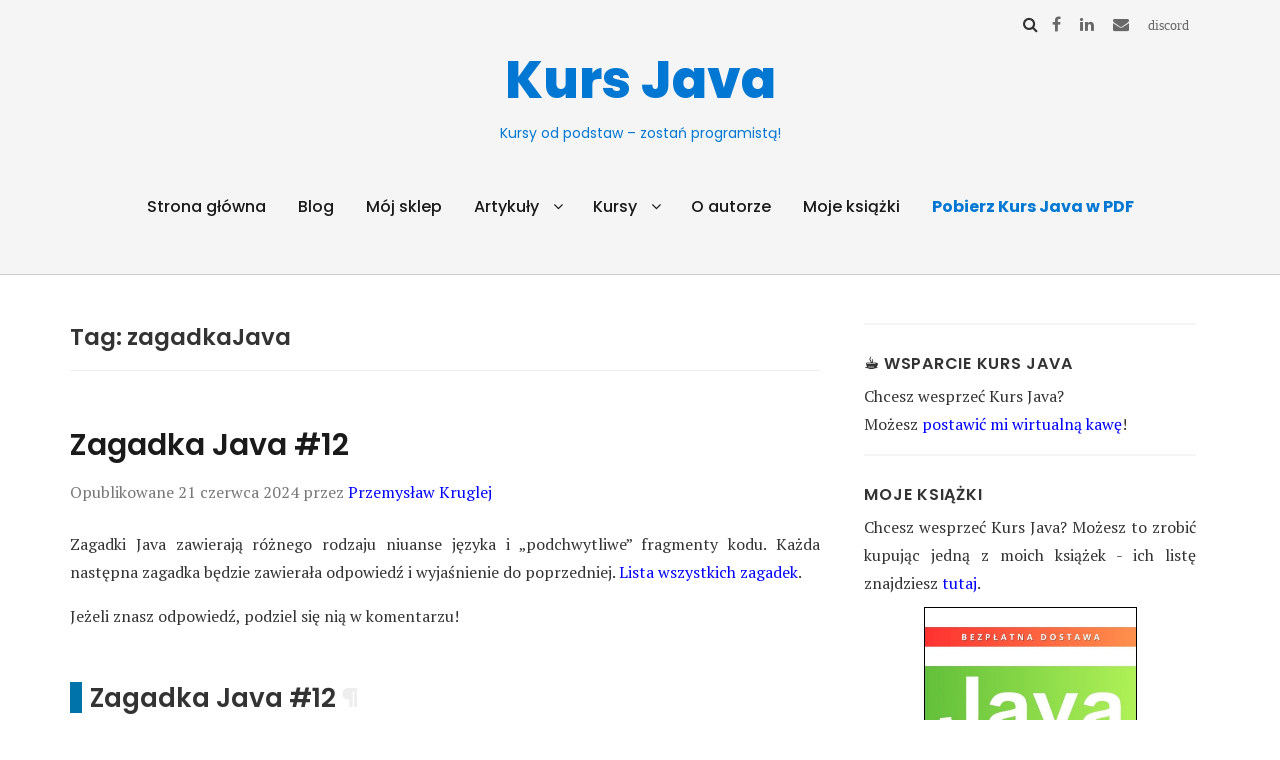

--- FILE ---
content_type: text/html; charset=UTF-8
request_url: https://kursjava.com/tag/zagadkajava/
body_size: 17374
content:
<!doctype html>
<html lang="pl-PL">
<head class="no-js">
	<!-- Google Tag Manager -->
<script>(function(w,d,s,l,i){w[l]=w[l]||[];w[l].push({'gtm.start':
new Date().getTime(),event:'gtm.js'});var f=d.getElementsByTagName(s)[0],
j=d.createElement(s),dl=l!='dataLayer'?'&l='+l:'';j.async=true;j.src=
'https://www.googletagmanager.com/gtm.js?id='+i+dl;f.parentNode.insertBefore(j,f);
})(window,document,'script','dataLayer','GTM-T9XBN6ND');</script>
<!-- End Google Tag Manager -->
	<meta charset="UTF-8">
	<meta name="viewport" content="width=device-width, initial-scale=1">
	<meta http-equiv="X-UA-Compatible" content="ie=edge">
    <link rel="profile" href="https://gmpg.org/xfn/11">
	    <script>(function(html){html.className = html.className.replace(/\bno-js\b/,'js')})(document.documentElement);</script>
<title>zagadkaJava - Kurs Java</title>
<meta name='robots' content='max-image-preview:large' />
	<style>img:is([sizes="auto" i], [sizes^="auto," i]) { contain-intrinsic-size: 3000px 1500px }</style>
	
<!-- This site is optimized with the Yoast SEO plugin v13.5 - https://yoast.com/wordpress/plugins/seo/ -->
<meta name="robots" content="max-snippet:-1, max-image-preview:large, max-video-preview:-1"/>
<link rel="canonical" href="https://kursjava.com/tag/zagadkajava/" />
<link rel="next" href="https://kursjava.com/tag/zagadkajava/page/2/" />
<meta property="og:locale" content="pl_PL" />
<meta property="og:type" content="object" />
<meta property="og:title" content="zagadkaJava - Kurs Java" />
<meta property="og:url" content="https://kursjava.com/tag/zagadkajava/" />
<meta property="og:site_name" content="Kurs Java" />
<meta name="twitter:card" content="summary_large_image" />
<meta name="twitter:title" content="zagadkaJava - Kurs Java" />
<script type='application/ld+json' class='yoast-schema-graph yoast-schema-graph--main'>{"@context":"https://schema.org","@graph":[{"@type":["Person","Organization"],"@id":"https://kursjava.com/#/schema/person/127a1c83b3a48b99bc0db5f447119aaf","name":"Przemys\u0142aw Kruglej","image":{"@type":"ImageObject","@id":"https://kursjava.com/#personlogo","inLanguage":"pl-PL","url":"https://secure.gravatar.com/avatar/9c8d2771dbcadb21d1b4fc5c06d8307d?s=96&d=mm&r=g","caption":"Przemys\u0142aw Kruglej"},"logo":{"@id":"https://kursjava.com/#personlogo"},"sameAs":[]},{"@type":"WebSite","@id":"https://kursjava.com/#website","url":"https://kursjava.com/","name":"Kurs Java","inLanguage":"pl-PL","description":"Kursy od podstaw - zosta\u0144 programist\u0105!","publisher":{"@id":"https://kursjava.com/#/schema/person/127a1c83b3a48b99bc0db5f447119aaf"},"potentialAction":[{"@type":"SearchAction","target":"https://kursjava.com/?s={search_term_string}","query-input":"required name=search_term_string"}]},{"@type":"CollectionPage","@id":"https://kursjava.com/tag/zagadkajava/#webpage","url":"https://kursjava.com/tag/zagadkajava/","name":"zagadkaJava - Kurs Java","isPartOf":{"@id":"https://kursjava.com/#website"},"inLanguage":"pl-PL"}]}</script>
<!-- / Yoast SEO plugin. -->

<link rel='dns-prefetch' href='//www.googletagmanager.com' />
<link rel='dns-prefetch' href='//fonts.googleapis.com' />
<link rel="alternate" type="application/rss+xml" title="Kurs Java &raquo; Kanał z wpisami" href="https://kursjava.com/feed/" />
<link rel="alternate" type="application/rss+xml" title="Kurs Java &raquo; Kanał z komentarzami" href="https://kursjava.com/comments/feed/" />
<link rel="alternate" type="application/rss+xml" title="Kurs Java &raquo; Kanał z wpisami otagowanymi jako zagadkaJava" href="https://kursjava.com/tag/zagadkajava/feed/" />
<script type="text/javascript">
/* <![CDATA[ */
window._wpemojiSettings = {"baseUrl":"https:\/\/s.w.org\/images\/core\/emoji\/15.0.3\/72x72\/","ext":".png","svgUrl":"https:\/\/s.w.org\/images\/core\/emoji\/15.0.3\/svg\/","svgExt":".svg","source":{"concatemoji":"https:\/\/kursjava.com\/wp-includes\/js\/wp-emoji-release.min.js?ver=6.7.4"}};
/*! This file is auto-generated */
!function(i,n){var o,s,e;function c(e){try{var t={supportTests:e,timestamp:(new Date).valueOf()};sessionStorage.setItem(o,JSON.stringify(t))}catch(e){}}function p(e,t,n){e.clearRect(0,0,e.canvas.width,e.canvas.height),e.fillText(t,0,0);var t=new Uint32Array(e.getImageData(0,0,e.canvas.width,e.canvas.height).data),r=(e.clearRect(0,0,e.canvas.width,e.canvas.height),e.fillText(n,0,0),new Uint32Array(e.getImageData(0,0,e.canvas.width,e.canvas.height).data));return t.every(function(e,t){return e===r[t]})}function u(e,t,n){switch(t){case"flag":return n(e,"\ud83c\udff3\ufe0f\u200d\u26a7\ufe0f","\ud83c\udff3\ufe0f\u200b\u26a7\ufe0f")?!1:!n(e,"\ud83c\uddfa\ud83c\uddf3","\ud83c\uddfa\u200b\ud83c\uddf3")&&!n(e,"\ud83c\udff4\udb40\udc67\udb40\udc62\udb40\udc65\udb40\udc6e\udb40\udc67\udb40\udc7f","\ud83c\udff4\u200b\udb40\udc67\u200b\udb40\udc62\u200b\udb40\udc65\u200b\udb40\udc6e\u200b\udb40\udc67\u200b\udb40\udc7f");case"emoji":return!n(e,"\ud83d\udc26\u200d\u2b1b","\ud83d\udc26\u200b\u2b1b")}return!1}function f(e,t,n){var r="undefined"!=typeof WorkerGlobalScope&&self instanceof WorkerGlobalScope?new OffscreenCanvas(300,150):i.createElement("canvas"),a=r.getContext("2d",{willReadFrequently:!0}),o=(a.textBaseline="top",a.font="600 32px Arial",{});return e.forEach(function(e){o[e]=t(a,e,n)}),o}function t(e){var t=i.createElement("script");t.src=e,t.defer=!0,i.head.appendChild(t)}"undefined"!=typeof Promise&&(o="wpEmojiSettingsSupports",s=["flag","emoji"],n.supports={everything:!0,everythingExceptFlag:!0},e=new Promise(function(e){i.addEventListener("DOMContentLoaded",e,{once:!0})}),new Promise(function(t){var n=function(){try{var e=JSON.parse(sessionStorage.getItem(o));if("object"==typeof e&&"number"==typeof e.timestamp&&(new Date).valueOf()<e.timestamp+604800&&"object"==typeof e.supportTests)return e.supportTests}catch(e){}return null}();if(!n){if("undefined"!=typeof Worker&&"undefined"!=typeof OffscreenCanvas&&"undefined"!=typeof URL&&URL.createObjectURL&&"undefined"!=typeof Blob)try{var e="postMessage("+f.toString()+"("+[JSON.stringify(s),u.toString(),p.toString()].join(",")+"));",r=new Blob([e],{type:"text/javascript"}),a=new Worker(URL.createObjectURL(r),{name:"wpTestEmojiSupports"});return void(a.onmessage=function(e){c(n=e.data),a.terminate(),t(n)})}catch(e){}c(n=f(s,u,p))}t(n)}).then(function(e){for(var t in e)n.supports[t]=e[t],n.supports.everything=n.supports.everything&&n.supports[t],"flag"!==t&&(n.supports.everythingExceptFlag=n.supports.everythingExceptFlag&&n.supports[t]);n.supports.everythingExceptFlag=n.supports.everythingExceptFlag&&!n.supports.flag,n.DOMReady=!1,n.readyCallback=function(){n.DOMReady=!0}}).then(function(){return e}).then(function(){var e;n.supports.everything||(n.readyCallback(),(e=n.source||{}).concatemoji?t(e.concatemoji):e.wpemoji&&e.twemoji&&(t(e.twemoji),t(e.wpemoji)))}))}((window,document),window._wpemojiSettings);
/* ]]> */
</script>
<style id='wp-emoji-styles-inline-css' type='text/css'>

	img.wp-smiley, img.emoji {
		display: inline !important;
		border: none !important;
		box-shadow: none !important;
		height: 1em !important;
		width: 1em !important;
		margin: 0 0.07em !important;
		vertical-align: -0.1em !important;
		background: none !important;
		padding: 0 !important;
	}
</style>
<link rel='stylesheet' id='wp-block-library-css' href='https://kursjava.com/wp-includes/css/dist/block-library/style.min.css?ver=6.7.4' type='text/css' media='all' />
<style id='classic-theme-styles-inline-css' type='text/css'>
/*! This file is auto-generated */
.wp-block-button__link{color:#fff;background-color:#32373c;border-radius:9999px;box-shadow:none;text-decoration:none;padding:calc(.667em + 2px) calc(1.333em + 2px);font-size:1.125em}.wp-block-file__button{background:#32373c;color:#fff;text-decoration:none}
</style>
<style id='global-styles-inline-css' type='text/css'>
:root{--wp--preset--aspect-ratio--square: 1;--wp--preset--aspect-ratio--4-3: 4/3;--wp--preset--aspect-ratio--3-4: 3/4;--wp--preset--aspect-ratio--3-2: 3/2;--wp--preset--aspect-ratio--2-3: 2/3;--wp--preset--aspect-ratio--16-9: 16/9;--wp--preset--aspect-ratio--9-16: 9/16;--wp--preset--color--black: #000000;--wp--preset--color--cyan-bluish-gray: #abb8c3;--wp--preset--color--white: #ffffff;--wp--preset--color--pale-pink: #f78da7;--wp--preset--color--vivid-red: #cf2e2e;--wp--preset--color--luminous-vivid-orange: #ff6900;--wp--preset--color--luminous-vivid-amber: #fcb900;--wp--preset--color--light-green-cyan: #7bdcb5;--wp--preset--color--vivid-green-cyan: #00d084;--wp--preset--color--pale-cyan-blue: #8ed1fc;--wp--preset--color--vivid-cyan-blue: #0693e3;--wp--preset--color--vivid-purple: #9b51e0;--wp--preset--gradient--vivid-cyan-blue-to-vivid-purple: linear-gradient(135deg,rgba(6,147,227,1) 0%,rgb(155,81,224) 100%);--wp--preset--gradient--light-green-cyan-to-vivid-green-cyan: linear-gradient(135deg,rgb(122,220,180) 0%,rgb(0,208,130) 100%);--wp--preset--gradient--luminous-vivid-amber-to-luminous-vivid-orange: linear-gradient(135deg,rgba(252,185,0,1) 0%,rgba(255,105,0,1) 100%);--wp--preset--gradient--luminous-vivid-orange-to-vivid-red: linear-gradient(135deg,rgba(255,105,0,1) 0%,rgb(207,46,46) 100%);--wp--preset--gradient--very-light-gray-to-cyan-bluish-gray: linear-gradient(135deg,rgb(238,238,238) 0%,rgb(169,184,195) 100%);--wp--preset--gradient--cool-to-warm-spectrum: linear-gradient(135deg,rgb(74,234,220) 0%,rgb(151,120,209) 20%,rgb(207,42,186) 40%,rgb(238,44,130) 60%,rgb(251,105,98) 80%,rgb(254,248,76) 100%);--wp--preset--gradient--blush-light-purple: linear-gradient(135deg,rgb(255,206,236) 0%,rgb(152,150,240) 100%);--wp--preset--gradient--blush-bordeaux: linear-gradient(135deg,rgb(254,205,165) 0%,rgb(254,45,45) 50%,rgb(107,0,62) 100%);--wp--preset--gradient--luminous-dusk: linear-gradient(135deg,rgb(255,203,112) 0%,rgb(199,81,192) 50%,rgb(65,88,208) 100%);--wp--preset--gradient--pale-ocean: linear-gradient(135deg,rgb(255,245,203) 0%,rgb(182,227,212) 50%,rgb(51,167,181) 100%);--wp--preset--gradient--electric-grass: linear-gradient(135deg,rgb(202,248,128) 0%,rgb(113,206,126) 100%);--wp--preset--gradient--midnight: linear-gradient(135deg,rgb(2,3,129) 0%,rgb(40,116,252) 100%);--wp--preset--font-size--small: 13px;--wp--preset--font-size--medium: 20px;--wp--preset--font-size--large: 36px;--wp--preset--font-size--x-large: 42px;--wp--preset--spacing--20: 0.44rem;--wp--preset--spacing--30: 0.67rem;--wp--preset--spacing--40: 1rem;--wp--preset--spacing--50: 1.5rem;--wp--preset--spacing--60: 2.25rem;--wp--preset--spacing--70: 3.38rem;--wp--preset--spacing--80: 5.06rem;--wp--preset--shadow--natural: 6px 6px 9px rgba(0, 0, 0, 0.2);--wp--preset--shadow--deep: 12px 12px 50px rgba(0, 0, 0, 0.4);--wp--preset--shadow--sharp: 6px 6px 0px rgba(0, 0, 0, 0.2);--wp--preset--shadow--outlined: 6px 6px 0px -3px rgba(255, 255, 255, 1), 6px 6px rgba(0, 0, 0, 1);--wp--preset--shadow--crisp: 6px 6px 0px rgba(0, 0, 0, 1);}:where(.is-layout-flex){gap: 0.5em;}:where(.is-layout-grid){gap: 0.5em;}body .is-layout-flex{display: flex;}.is-layout-flex{flex-wrap: wrap;align-items: center;}.is-layout-flex > :is(*, div){margin: 0;}body .is-layout-grid{display: grid;}.is-layout-grid > :is(*, div){margin: 0;}:where(.wp-block-columns.is-layout-flex){gap: 2em;}:where(.wp-block-columns.is-layout-grid){gap: 2em;}:where(.wp-block-post-template.is-layout-flex){gap: 1.25em;}:where(.wp-block-post-template.is-layout-grid){gap: 1.25em;}.has-black-color{color: var(--wp--preset--color--black) !important;}.has-cyan-bluish-gray-color{color: var(--wp--preset--color--cyan-bluish-gray) !important;}.has-white-color{color: var(--wp--preset--color--white) !important;}.has-pale-pink-color{color: var(--wp--preset--color--pale-pink) !important;}.has-vivid-red-color{color: var(--wp--preset--color--vivid-red) !important;}.has-luminous-vivid-orange-color{color: var(--wp--preset--color--luminous-vivid-orange) !important;}.has-luminous-vivid-amber-color{color: var(--wp--preset--color--luminous-vivid-amber) !important;}.has-light-green-cyan-color{color: var(--wp--preset--color--light-green-cyan) !important;}.has-vivid-green-cyan-color{color: var(--wp--preset--color--vivid-green-cyan) !important;}.has-pale-cyan-blue-color{color: var(--wp--preset--color--pale-cyan-blue) !important;}.has-vivid-cyan-blue-color{color: var(--wp--preset--color--vivid-cyan-blue) !important;}.has-vivid-purple-color{color: var(--wp--preset--color--vivid-purple) !important;}.has-black-background-color{background-color: var(--wp--preset--color--black) !important;}.has-cyan-bluish-gray-background-color{background-color: var(--wp--preset--color--cyan-bluish-gray) !important;}.has-white-background-color{background-color: var(--wp--preset--color--white) !important;}.has-pale-pink-background-color{background-color: var(--wp--preset--color--pale-pink) !important;}.has-vivid-red-background-color{background-color: var(--wp--preset--color--vivid-red) !important;}.has-luminous-vivid-orange-background-color{background-color: var(--wp--preset--color--luminous-vivid-orange) !important;}.has-luminous-vivid-amber-background-color{background-color: var(--wp--preset--color--luminous-vivid-amber) !important;}.has-light-green-cyan-background-color{background-color: var(--wp--preset--color--light-green-cyan) !important;}.has-vivid-green-cyan-background-color{background-color: var(--wp--preset--color--vivid-green-cyan) !important;}.has-pale-cyan-blue-background-color{background-color: var(--wp--preset--color--pale-cyan-blue) !important;}.has-vivid-cyan-blue-background-color{background-color: var(--wp--preset--color--vivid-cyan-blue) !important;}.has-vivid-purple-background-color{background-color: var(--wp--preset--color--vivid-purple) !important;}.has-black-border-color{border-color: var(--wp--preset--color--black) !important;}.has-cyan-bluish-gray-border-color{border-color: var(--wp--preset--color--cyan-bluish-gray) !important;}.has-white-border-color{border-color: var(--wp--preset--color--white) !important;}.has-pale-pink-border-color{border-color: var(--wp--preset--color--pale-pink) !important;}.has-vivid-red-border-color{border-color: var(--wp--preset--color--vivid-red) !important;}.has-luminous-vivid-orange-border-color{border-color: var(--wp--preset--color--luminous-vivid-orange) !important;}.has-luminous-vivid-amber-border-color{border-color: var(--wp--preset--color--luminous-vivid-amber) !important;}.has-light-green-cyan-border-color{border-color: var(--wp--preset--color--light-green-cyan) !important;}.has-vivid-green-cyan-border-color{border-color: var(--wp--preset--color--vivid-green-cyan) !important;}.has-pale-cyan-blue-border-color{border-color: var(--wp--preset--color--pale-cyan-blue) !important;}.has-vivid-cyan-blue-border-color{border-color: var(--wp--preset--color--vivid-cyan-blue) !important;}.has-vivid-purple-border-color{border-color: var(--wp--preset--color--vivid-purple) !important;}.has-vivid-cyan-blue-to-vivid-purple-gradient-background{background: var(--wp--preset--gradient--vivid-cyan-blue-to-vivid-purple) !important;}.has-light-green-cyan-to-vivid-green-cyan-gradient-background{background: var(--wp--preset--gradient--light-green-cyan-to-vivid-green-cyan) !important;}.has-luminous-vivid-amber-to-luminous-vivid-orange-gradient-background{background: var(--wp--preset--gradient--luminous-vivid-amber-to-luminous-vivid-orange) !important;}.has-luminous-vivid-orange-to-vivid-red-gradient-background{background: var(--wp--preset--gradient--luminous-vivid-orange-to-vivid-red) !important;}.has-very-light-gray-to-cyan-bluish-gray-gradient-background{background: var(--wp--preset--gradient--very-light-gray-to-cyan-bluish-gray) !important;}.has-cool-to-warm-spectrum-gradient-background{background: var(--wp--preset--gradient--cool-to-warm-spectrum) !important;}.has-blush-light-purple-gradient-background{background: var(--wp--preset--gradient--blush-light-purple) !important;}.has-blush-bordeaux-gradient-background{background: var(--wp--preset--gradient--blush-bordeaux) !important;}.has-luminous-dusk-gradient-background{background: var(--wp--preset--gradient--luminous-dusk) !important;}.has-pale-ocean-gradient-background{background: var(--wp--preset--gradient--pale-ocean) !important;}.has-electric-grass-gradient-background{background: var(--wp--preset--gradient--electric-grass) !important;}.has-midnight-gradient-background{background: var(--wp--preset--gradient--midnight) !important;}.has-small-font-size{font-size: var(--wp--preset--font-size--small) !important;}.has-medium-font-size{font-size: var(--wp--preset--font-size--medium) !important;}.has-large-font-size{font-size: var(--wp--preset--font-size--large) !important;}.has-x-large-font-size{font-size: var(--wp--preset--font-size--x-large) !important;}
:where(.wp-block-post-template.is-layout-flex){gap: 1.25em;}:where(.wp-block-post-template.is-layout-grid){gap: 1.25em;}
:where(.wp-block-columns.is-layout-flex){gap: 2em;}:where(.wp-block-columns.is-layout-grid){gap: 2em;}
:root :where(.wp-block-pullquote){font-size: 1.5em;line-height: 1.6;}
</style>
<link rel='stylesheet' id='thesimplest-google-fonts-css' href='https://fonts.googleapis.com/css?family=Poppins%3A300%2C400%2C500%2C600%2C700%2C800%7CPT+Serif%3A400%2C400i%2C700%2C700i&#038;ver=6.7.4' type='text/css' media='all' />
<link rel='stylesheet' id='bootstrap-css' href='https://kursjava.com/wp-content/themes/thesimplest/assets/css/bootstrap.min.css?ver=3.3.7' type='text/css' media='all' />
<link rel='stylesheet' id='font-awesome-css' href='https://kursjava.com/wp-content/themes/thesimplest/assets/css/font-awesome.min.css?ver=4.7.0' type='text/css' media='all' />
<link rel='stylesheet' id='thesimplest-style-css' href='https://kursjava.com/wp-content/themes/thesimplest/style.css?ver=6.7.4' type='text/css' media='all' />
<link rel='stylesheet' id='newsletter-css' href='https://kursjava.com/wp-content/plugins/newsletter/style.css?ver=6.6.8' type='text/css' media='all' />
<link rel='stylesheet' id='enlighter-wpcustom-css' href='https://kursjava.com/wp-content/plugins/enlighter/cache/EnlighterJS.custom.css?ver=e172404a2d' type='text/css' media='all' />
<link rel='stylesheet' id='enlighter-webfonts-css' href='//fonts.googleapis.com/css?family=Source+Code+Pro%3Aregular%2C700&#038;ver=3.9.0' type='text/css' media='all' />
<script>if (document.location.protocol != "https:") {document.location = document.URL.replace(/^http:/i, "https:");}</script><script type="text/javascript" src="https://kursjava.com/wp-includes/js/jquery/jquery.min.js?ver=3.7.1" id="jquery-core-js"></script>
<script type="text/javascript" src="https://kursjava.com/wp-includes/js/jquery/jquery-migrate.min.js?ver=3.4.1" id="jquery-migrate-js"></script>

<!-- Google tag (gtag.js) snippet added by Site Kit -->

<!-- Google Analytics snippet added by Site Kit -->
<script type="text/javascript" src="https://www.googletagmanager.com/gtag/js?id=GT-MJM4FDN" id="google_gtagjs-js" async></script>
<script type="text/javascript" id="google_gtagjs-js-after">
/* <![CDATA[ */
window.dataLayer = window.dataLayer || [];function gtag(){dataLayer.push(arguments);}
gtag("set","linker",{"domains":["kursjava.com"]});
gtag("js", new Date());
gtag("set", "developer_id.dZTNiMT", true);
gtag("config", "GT-MJM4FDN");
 window._googlesitekit = window._googlesitekit || {}; window._googlesitekit.throttledEvents = []; window._googlesitekit.gtagEvent = (name, data) => { var key = JSON.stringify( { name, data } ); if ( !! window._googlesitekit.throttledEvents[ key ] ) { return; } window._googlesitekit.throttledEvents[ key ] = true; setTimeout( () => { delete window._googlesitekit.throttledEvents[ key ]; }, 5 ); gtag( "event", name, { ...data, event_source: "site-kit" } ); } 
/* ]]> */
</script>

<!-- End Google tag (gtag.js) snippet added by Site Kit -->
<link rel="https://api.w.org/" href="https://kursjava.com/wp-json/" /><link rel="alternate" title="JSON" type="application/json" href="https://kursjava.com/wp-json/wp/v2/tags/57" /><link rel="EditURI" type="application/rsd+xml" title="RSD" href="https://kursjava.com/xmlrpc.php?rsd" />
<meta name="generator" content="WordPress 6.7.4" />
<meta name="generator" content="Site Kit by Google 1.146.0" />	<style id="thesimplest-custom-header-styles" type="text/css">
    .site-branding .site-title a,
    .site-description {
        color: #0077d3;
    }
	</style>

	<style type="text/css" id="custom-background-css">
body.custom-background { background-color: #ffffff; }
</style>
	
<!-- Google Tag Manager snippet added by Site Kit -->
<script type="text/javascript">
/* <![CDATA[ */

			( function( w, d, s, l, i ) {
				w[l] = w[l] || [];
				w[l].push( {'gtm.start': new Date().getTime(), event: 'gtm.js'} );
				var f = d.getElementsByTagName( s )[0],
					j = d.createElement( s ), dl = l != 'dataLayer' ? '&l=' + l : '';
				j.async = true;
				j.src = 'https://www.googletagmanager.com/gtm.js?id=' + i + dl;
				f.parentNode.insertBefore( j, f );
			} )( window, document, 'script', 'dataLayer', 'GTM-T9XBN6ND' );
			
/* ]]> */
</script>

<!-- End Google Tag Manager snippet added by Site Kit -->
<link rel="icon" href="https://kursjava.com/wp-content/uploads/2025/03/Kurs_Java_nowe_logo14-150x150.png" sizes="32x32" />
<link rel="icon" href="https://kursjava.com/wp-content/uploads/2025/03/Kurs_Java_nowe_logo14-300x300.png" sizes="192x192" />
<link rel="apple-touch-icon" href="https://kursjava.com/wp-content/uploads/2025/03/Kurs_Java_nowe_logo14-300x300.png" />
<meta name="msapplication-TileImage" content="https://kursjava.com/wp-content/uploads/2025/03/Kurs_Java_nowe_logo14-300x300.png" />
		<style type="text/css" id="wp-custom-css">
			#custom_html-5 {
	display: none;
}

.entry-content h2, .entry-content h3, .entry-content h4 {
	margin-top: 2em;
	margin-bottom: 1em;
}

hr.kolorowySeparator {
	width: 80%;
	margin-left: auto;
	margin-right: auto;
	margin-top: 40px;
	margin-bottom: 40px;
	border-top: 1px solid #0077d3;
}

blockquote.cytatWpis {
	border-left: 0.3rem solid #dce6f0;
	font-style: italic;
  font-size: 18px;
  color: #293033;
	margin-left: 30px;
}

.wp-caption .wp-caption-text {
  text-align: center;
	font-size: 14px;
	margin-top: 6px;
	color: #0E2841;
}

section#custom_html-5 div p {
	background-color: #acdcef;
	padding-left: 4px;
	padding-right: 4px;
	border: solid 1px #0077d3;
}

.entry-content p {
	margin-bottom: 1em;
}

.entry-content h2 {
	font-size: 26px;
	font-size: 1.6375rem;
	border-left: solid #0073aa 12px;
padding-left: 8px;
}

.entry-content h3 {
	font-size: 22px;
	font-size: 1.3875rem;
	border-left: solid #0073aa 9px;
padding-left: 6px;
}

.entry-content h4 {
	font-size: 19px;
	font-size: 1.2rem;
  border-left: solid #0073aa 6px;
  padding-left: 4px;
}

p, li {
	text-align: justify;
}

@media (max-width: 991px) {
	p.mainPageIntroduction {
		margin-top: -1.5em;
	}
}

.mainPageUl li {
	text-align: left;
}

.site-branding p, .site-info.container p {
	text-align: center;
}

.site-header {
	padding-bottom: 1em;
	margin-bottom: 3em;
}

.entry-content li {
	margin-top: 0.2em;
}

@media screen and (min-width: 44.375em) {
	section.widget {
		margin-bottom: 1em;
	}
}

.widget .widget-title {
	margin-bottom: 0.5em;
}

.widget li {
	text-align: left;
}

#menu-menu-panel-boczny {
	list-style-type: none;
	padding-left: 0;
}

#menu-menu-panel-boczny li {
	text-align: left;
	padding-bottom: 4px;
	padding-top: 4px;
	border-bottom: 2px solid #fafafa;
}

#menu-menu-panel-boczny li a:visited {
	color: #1a1a1a;
}

#menu-menu-panel-boczny li:last-child {
	border-bottom: none;
}

#menu-menu-panel-boczny li a {
	padding-left: 6px;
	border-left-width: 8px;
	color: #1a1a1a;
	display: block;
}

a {
	color: blue;
}

#main a:visited, #secondary a:visited {
	color: blue;
}

#main .entry-title a:visited {
	color: #1a1a1a;
}

#main a:hover, #main .entry-title a:hover, #secondary a:hover {
	color: darkblue;
	background-color: lightblue;
}

#main .post-navigation a {
	color: #1a1a1a;
	background-color: white;
}

#main .entry-title a:hover {
	background-color: white;
}

.main-navigation .current-menu-item > a, .main-navigation .current-menu-ancestor > a {
	text-decoration: underline;
}

.main-navigation a:hover,
.main-navigation a:focus {
	color: #0077d3;
}

.main-navigation li:hover > a,
.main-navigation li.focus > a {
	color: #0077d3;
}

@media screen and (min-width: 56.875em) {
	.main-navigation ul ul a {
		width: 20em;
	}
}

.downloadPDFMenuLink a {
	color: #0077d3;
	font-weight: bold;
}


li.seriaPracaProgramistyMenuLink a {
	border-left: solid 6px lightblue;
}

li.artykulyTechniczneMenuLink a {
	border-left: solid 6px yellow;
}

li.kursJavaMenuLink a {
	border-left: solid 6px #0077d3;
}

li.podstawyMavenMenuLink a {
	border-left: solid 6px #f2556a;
}

li.podstawyLiniiPolecenMenu a {
	border-left: solid 6px #555;
}

li.tworzenieGierMenuLink a {
	border-left: solid 6px #ffc619;
}

li.intellijIdeaWAkcjiMenu a {
	border-left: solid 6px #7d2096;
}

li.craftsmanshipOfSoftwareLink a {
	border-left: solid 6px #18a2a5;
}

ul.sub-menu li a:hover {
	background-color: #fafafa;
}

ul.sub-menu li a {
	padding: 12px 12px;
	text-align: left;
}

ul.sub-menu ul.sub-menu li a {
	padding: 6px 12px;
}

.main-navigation .current-menu-item > a, .main-navigation .current-menu-ancestor > a {
	text-decoration: none;
	font-weight: bold;
}

#post-18 header, #post-19 header {
	display: none;
}

#main a.headerlink {
	margin-left: 6px;
	color: #eee;
}

#main a.headerlink:hover {
	margin-left: 6px;
	color: white;
	background-color: #444;
}

.site-footer .site-info a.footerLink {
	color: lightblue;
}

.site-footer .site-info a.footerLink:hover {
	text-decoration: underline;
}

.wp-caption img[class*="wp-image-"].imgCenter {
	margin-left: auto;
	margin-right: auto;
}

/****************************/
/* Book - table of contents */
/****************************/
ol#tableOfContents, ol#tableOfContents * ol {
	counter-reset: section;
	list-style-type: none;
}

ol#tableOfContents li:before {
	counter-increment: section;
	content: counters(section, ".") "." " ";
}

ol#tableOfContents * a, ol#tableOfContents * a:visited {
	color: darkblue;
}

ol#tableOfContents * a:hover {
	color: darkblue;
	background-color: lightblue;
}

.currentTableOfContents {
	background-color: lightgreen;
}

div.tableOfContentsWrapper {
	border-left: 6px solid lightblue;
	margin-bottom: 2em;
}

div.tableOfContentsWrapper p {
	font-size: 1.5em;
	padding-left: 40px;
	margin-bottom: 1em;
}

@media screen and (max-width: 500px) {
	ol#tableOfContents, ol#tableOfContents * ol {
		padding-left: 5px;
	}

	div.tableOfContentsWrapper p {
		padding-left: 5px;
	}
}

#main a.smallTocLink, #main a.smallTocLink:visited {
	font-size: 1rem;
	margin: 0;
	color: red;
}

/* end of book - table of contents */

/****************************/
/* Book-specific formatting */
/****************************/
img.imageInListElement {
	margin-top: 1.75em;
}

/* Paragraph elements */
span.textImportant {
	color: #0077d3;
}

span.textImportant a {
	text-decoration: underline;
}

span.textImportant2 {
	letter-spacing: 2px;
}

span.textTechnical {
	font-family: monospace;
	background-color: #eaeaea;
}

span.keyboardKey {
	font-size: 110%;
	font-weight: bold;
	background-color: #eee;
	font-family: monospace;
	border: solid 1px darkgrey;
	padding: 2px 6px;
}

/* Java elements */
span.javaKeyword {
	font-family: monospace;
	color: #000099;
	font-weight: bold;
}

span.javaNumber {
	font-family: monospace;
	color: blue;
}

span.javaString {
	font-weight: bold;
	color: #006600;
	font-family: monospace;
}

span.javaComment {
	font-style: italic;
	color: red;
	font-family: monospace;
}

span.javaAnnotation {
	font-weight: bold;
	color: #006600;
	font-family: monospace;
}

/* Information frames */
div.filename {
	background-color: lightyellow;
	font-style: italic;
	text-align: right;
	font-family: monospace;
	line-height: 100%;
	padding-top: 4px;
	padding-bottom: 4px;
	margin-bottom: 2px;
	color: black;
	padding-right: 4px;
  box-shadow: 1px 1px #eee;
}

div.commandLine {
	margin-top: 10px;
	background-color: black;
	color: #eee;
	padding: 8px;
	font-family: monospace;
	line-height: 130%;
	margin-bottom: 15px;
	white-space: pre-wrap;
	box-shadow: 3px 3px lightgrey;
}

span.userInput {
	font-weight: normal;
	color: black;
	background-color: white;
}

div.bestPractice {
	background-color: #ccffcc;
	padding: 8px;
	border: solid 1px #9900ff;
	line-height: 135%;
	margin-bottom: 1em;
	margin-top: 1em;
	color: black;
	text-align: justify;
}

div.crucialInfo {
	padding: 8px;
	font-weight: bold;
	border: solid 1px red;
	box-shadow: 5px 5px grey;
	line-height: 135%;
	margin-bottom: 1em;
	margin-top: 1em;
	color: black;
	text-align: justify;
}

div.crucialInfo :last-child {
	margin-bottom: 0;
}

div.lessImportantInfo {
	padding: 8px;
	border: solid 1px blue;
	font-style: italic;
	line-height: 135%;
	margin-bottom: 1em;
	margin-top: 1em;
	color: black;
	text-align: center;
	white-space: pre-wrap;
	box-shadow: 5px 5px lightgrey;
}

div.importantInfo {
	padding: 8px;
	border: solid 1px blue;
	background-color: #ccffff;
	line-height: 150%;
	margin-bottom: 1em;
	margin-top: 1em;
	color: black;
	text-align: justify;
	box-shadow: 5px 5px lightgrey;
}

div.importantInfo :last-child {
	margin-bottom: 0;
}

div.importantInfo div.commandLine {
	box-shadow: none;
}

div.answer {
	padding: 8px;
	border-left: solid 1px blue;
	margin-bottom: 1em;
	margin-top: 1em;
	color: black;
	text-align: justify;
}

ol.letterList {
	list-style-type: lower-alpha;
}

span.monospacedText, span.monoText {
	font-family: monospace;
}

span.noEm {
	font-style: normal;
}

div.horizontalLine {
	width: 400px;
	margin-left: auto;
	margin-right: auto;
	border-bottom: 1px solid black;
	margin-bottom: 1em;
}

a.bookLink:hover {
	color: darkblue;
	background-color: lightblue;
}

a.bookLink:visited {
	color: #cc0000;
}

.centeredTableContent td, .centeredTableContent th {
	text-align: center;
}

.centeredTable {
	margin-left: auto;
	margin-right: auto;
}

.smallTable {
  max-width: 90%;
}

@media screen and (min-width: 31.25em) {
	.smallTable {
		max-width: 60%;
	}
}

div.interviewAnswer {
	padding-left: 20px;
	margin-left: 20px;
	border-left: solid 1px blue;
	margin-bottom: 2.5em;
}

span.interviewQuestion {
	text-shadow: 1px 1px #ddd;
	font-style: italic;
}

.outputSelected {
	background-color: #eee;
	color: black;
	margin-left: -8px;
	margin-right: -8px;
	padding-left: 8px;
	margin-bottom: -18px;
}

.blinkingText {
	animation: blinkAnimation 2s ease infinite;
}

@keyframes blinkAnimation {
	50% {
		opacity: 0;
	}
}

span.noWrap {
	white-space: nowrap;
}
/* end of book-specific formatting */

/************************************/
/* Maven course specific formatting */
/************************************/
span.textTechnicalNoBck {
	font-family: monospace;
}

span.xmlTag {
	font-family: monospace;
}

span.xmlTagName {
	font-family: monospace;
	font-weight: bold;
	color: #170080;
}

span.outputHighlightCmd {
	background-color: #333333;
}

span.outputHighlight {
	background-color: #0000cc;
}

/* end of Maven course specific formatting */

/********************************/
/* Bottom nav. between chapters */
/********************************/
@media screen and (min-width: 48.9375em) {
	/* next and prev links below articles were taking too much space when the default 50% was set */
	.post-navigation .nav-links .nav-previous,
	.post-navigation .nav-links .nav-next {
		width: 48%;
  }

	.post-navigation .nav-links .nav-next {
		padding-right: 0;
	}
}

ol + .navigation.post-navigation, ul + .navigation.post-navigation {
	margin-top: 1.75em;
}

.post-navigation .post-title,
.entry-title,
.comments-title {
	-webkit-hyphens: none;
	-moz-hyphens: none;
	-ms-hyphens: none;
	hyphens: none;
}
/* end of bottom navigation between chapters */

/* Enabling scrollbar for wider code snippets */
.EnlighterJS {
	width: auto;
	overflow-x: auto;
	word-wrap: normal;
}

ol.EnlighterJS,
ul.EnlighterJS {
	display: grid;
}

.EnlighterJS li {
	white-space: pre;
}

div.EnlighterJSWrapper {
	margin-top: 10px;
}
/* end of enabling scrollbar for wider code snippets */		</style>
			<!-- Fonts Plugin CSS - https://fontsplugin.com/ -->
	<style>
			</style>
	<!-- Fonts Plugin CSS -->
	
</head>
<body data-rsssl=1 class="archive tag tag-zagadkajava tag-57 custom-background">
	<!-- Google Tag Manager (noscript) -->
<noscript><iframe src="https://www.googletagmanager.com/ns.html?id=GTM-T9XBN6ND"
height="0" width="0" style="display:none;visibility:hidden"></iframe></noscript>
<!-- End Google Tag Manager (noscript) -->
    <div class="search-popup">
        <span class="search-popup-close"><i class="fa fa-times"></i></span>
        
<form action="https://kursjava.com/" method="get" role="search" id="searchform_topbar" class="search-top-bar-popup search-form">
	<label>
		<span class="screen-reader-text">Search for:</span>
		<input type="search" class="search-field-top-bar" id="search-field-top-bar" placeholder="Szukaj &hellip;" value="" name="s" />
	</label>
	<button type="submit" class="search-submit search-top-bar-submit" id="search-top-bar-submit">
        <span class="fa fa-search header-search-icon"></span>
        <span class="screen-reader-text">
            Search        </span>
    </button>
</form>
    </div><!-- .search-popup -->

<div id="page" class="site">
    <div class="site-inner">
        <a class="skip-link screen-reader-text" href="#content">Skip to content</a>

        <header id="masthead" class="site-header" role="banner">

                    <div class="container">
                <div class="header-links">
                                            <span class="btn-search fa fa-search icon-button-search"></span>
                    	                		<div class="social-links">
							<a href="https://www.facebook.com/kursjavaodpodstaw" target="_blank"><span class="fa fa-facebook"></span></a>
			
			
			
							<a href="https://www.linkedin.com/in/przemysław-kruglej-24a57a58/" target="_blank"><span class="fa fa-linkedin"></span></a>
			
			
			
							<a href="mailto:przemyslaw.kruglej@gmail.com" title="przemyslaw.kruglej@gmail.com"><span class="fa fa-envelope"></span></a>
			
				<a href="https://discord.gg/GxHdfjb" title="Kanał Discord - porozmawiajmy o programowaniu!" target="_blank"><span style="font-family: Consolas; font-size: 14px">discord</span></a>
		</div>
	                </div><!-- .header-link -->
            </div>
        
        <div class="site-header-main">
            <div class="site-branding">
                                    <p class="site-title">
                        <a href="https://kursjava.com/" rel="home">
                            Kurs Java                        </a>
                    </p>
                                    <p class="site-description">Kursy od podstaw &#8211; zostań programistą!</p>
                
            </div><!-- .site-branding -->

                        <div class="menu-wrapper">
                <button id="menu-toggle" class="menu-toggle toggled-on" aria-expanded="true" aria-controls="site-navigation social-navigation">Menu</button>
                <div id="site-header-menu" class="site-header-menu clearfix">

                        <nav id="site-navigation" class="main-navigation container" role="navigation" aria-label="Primary Menu">
				            <div class="menu-gorne-menu-container"><ul id="menu-gorne-menu" class="primary-menu"><li id="menu-item-29" class="menu-item menu-item-type-custom menu-item-object-custom menu-item-home menu-item-29"><a href="https://kursjava.com">Strona główna</a></li>
<li id="menu-item-31" class="menu-item menu-item-type-post_type menu-item-object-page current_page_parent menu-item-31"><a href="https://kursjava.com/blog/">Blog</a></li>
<li id="menu-item-3225" class="menu-item menu-item-type-custom menu-item-object-custom menu-item-3225"><a target="_blank" href="https://przemyslawkruglej.com">Mój sklep</a></li>
<li id="menu-item-1855" class="menu-item menu-item-type-custom menu-item-object-custom menu-item-has-children menu-item-1855"><a>Artykuły</a>
<ul class="sub-menu">
	<li id="menu-item-1860" class="seriaPracaProgramistyMenuLink menu-item menu-item-type-post_type menu-item-object-page menu-item-1860"><a href="https://kursjava.com/przebranzowienie-i-praca-programisty/co-trzeba-umiec-aby-zostac-programista-czesc-1/">Co trzeba umieć, aby zostać programistą? (1/3)</a></li>
	<li id="menu-item-1861" class="seriaPracaProgramistyMenuLink menu-item menu-item-type-post_type menu-item-object-page menu-item-1861"><a href="https://kursjava.com/przebranzowienie-i-praca-programisty/co-trzeba-umiec-aby-zostac-programista-czesc-2/">Co trzeba umieć, aby zostać programistą? (2/3)</a></li>
	<li id="menu-item-1973" class="seriaPracaProgramistyMenuLink menu-item menu-item-type-post_type menu-item-object-page menu-item-1973"><a href="https://kursjava.com/przebranzowienie-i-praca-programisty/co-trzeba-umiec-aby-zostac-programista-czesc-3/">Co trzeba umieć, aby zostać programistą? (3/3)</a></li>
	<li id="menu-item-1862" class="seriaPracaProgramistyMenuLink menu-item menu-item-type-post_type menu-item-object-page menu-item-1862"><a href="https://kursjava.com/przebranzowienie-i-praca-programisty/wywiad-z-osoba-ktora-przebranzowila-sie-na-programiste/">Wywiad z osobą, która przebranżowiła się na programistę</a></li>
	<li id="menu-item-2401" class="seriaPracaProgramistyMenuLink menu-item menu-item-type-post_type menu-item-object-page menu-item-2401"><a href="https://kursjava.com/przebranzowienie-i-praca-programisty/jak-zostac-programista/">Jak zostać programistą?</a></li>
	<li id="menu-item-1863" class="artykulyTechniczneMenuLink menu-item menu-item-type-post_type menu-item-object-post menu-item-1863"><a href="https://kursjava.com/skroty-klawiaturowe-dla-programistow/">Skróty klawiaturowe dla programistów</a></li>
	<li id="menu-item-1932" class="kursJavaMenuLink menu-item menu-item-type-post_type menu-item-object-page menu-item-1932"><a href="https://kursjava.com/zadania-java-i-pytania-sprawdzajace-znajomosc-jezyka/">Zadania Java i pytania sprawdzające znajomość języka</a></li>
	<li id="menu-item-2876" class="kursJavaMenuLink menu-item menu-item-type-post_type menu-item-object-page menu-item-2876"><a href="https://kursjava.com/nowosci-w-java-14/">Nowości w Java 14</a></li>
	<li id="menu-item-2386" class="kursJavaMenuLink menu-item menu-item-type-post_type menu-item-object-page menu-item-2386"><a href="https://kursjava.com/zagadki-java/">Zagadki Java</a></li>
	<li id="menu-item-1864" class="kursJavaMenuLink menu-item menu-item-type-post_type menu-item-object-post menu-item-1864"><a href="https://kursjava.com/argumenty-programow/">Argumenty programów</a></li>
</ul>
</li>
<li id="menu-item-1857" class="menu-item menu-item-type-custom menu-item-object-custom menu-item-has-children menu-item-1857"><a>Kursy</a>
<ul class="sub-menu">
	<li id="menu-item-1858" class="kursJavaMenuLink menu-item menu-item-type-post_type menu-item-object-page menu-item-has-children menu-item-1858"><a href="https://kursjava.com/spis-tresci/">Kurs Java</a>
	<ul class="sub-menu">
		<li id="menu-item-847" class="menu-item menu-item-type-post_type menu-item-object-page menu-item-847"><a href="https://kursjava.com/wstep-do-kursu/">Rozdział 1 - Wstęp</a></li>
		<li id="menu-item-850" class="menu-item menu-item-type-post_type menu-item-object-page menu-item-850"><a href="https://kursjava.com/komentarze-i-formatowanie-kodu/">Rozdział 2 - Komentarze</a></li>
		<li id="menu-item-852" class="menu-item menu-item-type-post_type menu-item-object-page menu-item-852"><a href="https://kursjava.com/zmienne/">Rozdział 3 - Zmienne</a></li>
		<li id="menu-item-851" class="menu-item menu-item-type-post_type menu-item-object-page menu-item-851"><a href="https://kursjava.com/instrukcje-warunkowe/">Rozdział 4 - Instrukcje warunkowe</a></li>
		<li id="menu-item-848" class="menu-item menu-item-type-post_type menu-item-object-page menu-item-848"><a href="https://kursjava.com/petle/">Rozdział 5 - Pętle</a></li>
		<li id="menu-item-910" class="menu-item menu-item-type-post_type menu-item-object-page menu-item-910"><a href="https://kursjava.com/tablice/">Rozdział 6 - Tablice</a></li>
		<li id="menu-item-1073" class="menu-item menu-item-type-post_type menu-item-object-page menu-item-1073"><a href="https://kursjava.com/metody/">Rozdział 7 - Metody</a></li>
		<li id="menu-item-1114" class="menu-item menu-item-type-post_type menu-item-object-page menu-item-1114"><a href="https://kursjava.com/testowanie-kodu/">Rozdział 8 - Testowanie kodu</a></li>
		<li id="menu-item-1281" class="menu-item menu-item-type-post_type menu-item-object-page menu-item-1281"><a href="https://kursjava.com/klasy/">Rozdział 9 - Klasy</a></li>
		<li id="menu-item-1440" class="menu-item menu-item-type-post_type menu-item-object-page menu-item-1440"><a href="https://kursjava.com/dziedziczenie-i-polimorfizm/">Rozdział 10 - Dziedziczenie i polimorfizm</a></li>
		<li id="menu-item-1439" class="menu-item menu-item-type-post_type menu-item-object-page menu-item-1439"><a href="https://kursjava.com/wyjatki/">Rozdział 11 - Wyjątki</a></li>
		<li id="menu-item-864" class="menu-item menu-item-type-post_type menu-item-object-page menu-item-864"><a href="https://kursjava.com/odpowiedzi-na-pytania-i-zadania/">Odpowiedzi na pytania i zadania</a></li>
	</ul>
</li>
	<li id="menu-item-1481" class="podstawyMavenMenuLink menu-item menu-item-type-post_type menu-item-object-page menu-item-has-children menu-item-1481"><a href="https://kursjava.com/podstawy-maven/">Podstawy Maven</a>
	<ul class="sub-menu">
		<li id="menu-item-1884" class="menu-item menu-item-type-post_type menu-item-object-page menu-item-1884"><a href="https://kursjava.com/podstawy-maven/">Wstęp</a></li>
		<li id="menu-item-1883" class="menu-item menu-item-type-post_type menu-item-object-page menu-item-1883"><a href="https://kursjava.com/podstawy-maven/czym-jest-maven-i-do-czego-sluzy/">Czym jest Maven i do czego służy?</a></li>
		<li id="menu-item-1882" class="menu-item menu-item-type-post_type menu-item-object-page menu-item-1882"><a href="https://kursjava.com/podstawy-maven/instalacja-maven-w-windows/">Instalacja Maven w Windows</a></li>
		<li id="menu-item-1881" class="menu-item menu-item-type-post_type menu-item-object-page menu-item-1881"><a href="https://kursjava.com/podstawy-maven/pierwsze-kroki-z-maven/">Pierwsze kroki z Maven</a></li>
		<li id="menu-item-1880" class="menu-item menu-item-type-post_type menu-item-object-page menu-item-1880"><a href="https://kursjava.com/podstawy-maven/fazy-pluginy-zadania-testy/">Fazy, pluginy, zadania, testy</a></li>
		<li id="menu-item-1879" class="menu-item menu-item-type-post_type menu-item-object-page menu-item-1879"><a href="https://kursjava.com/podstawy-maven/zaleznosci-i-projekty-wielomodulowe/">Zależności i projekty wielomodułowe</a></li>
		<li id="menu-item-1878" class="menu-item menu-item-type-post_type menu-item-object-page menu-item-1878"><a href="https://kursjava.com/podstawy-maven/podsumowanie-podstaw-maven/">Podsumowanie</a></li>
		<li id="menu-item-1877" class="menu-item menu-item-type-post_type menu-item-object-page menu-item-1877"><a href="https://kursjava.com/podstawy-maven/dodatek-przydatne-informacje-i-komendy/">Dodatek: przydatne informacje i komendy</a></li>
	</ul>
</li>
	<li id="menu-item-2064" class="tworzenieGierMenuLink menu-item menu-item-type-post_type menu-item-object-page menu-item-has-children menu-item-2064"><a href="https://kursjava.com/tworzenie-gier/">Tworzenie gier w Javie</a>
	<ul class="sub-menu">
		<li id="menu-item-2065" class="menu-item menu-item-type-post_type menu-item-object-page menu-item-2065"><a href="https://kursjava.com/tworzenie-gier/">Wstęp</a></li>
		<li id="menu-item-2063" class="menu-item menu-item-type-post_type menu-item-object-page menu-item-2063"><a href="https://kursjava.com/tworzenie-gier/tworzenie-szkieletu-aplikacji-libgdx/">Tworzenie szkieletu aplikacji LibGDX</a></li>
		<li id="menu-item-2062" class="menu-item menu-item-type-post_type menu-item-object-page menu-item-2062"><a href="https://kursjava.com/tworzenie-gier/analiza-pierwszej-aplikacji/">Analiza pierwszej aplikacji</a></li>
		<li id="menu-item-2061" class="menu-item menu-item-type-post_type menu-item-object-page menu-item-2061"><a href="https://kursjava.com/tworzenie-gier/ustawienie-rozmiaru-okna/">Ustawienie rozmiaru okna</a></li>
		<li id="menu-item-2057" class="menu-item menu-item-type-post_type menu-item-object-page menu-item-2057"><a href="https://kursjava.com/tworzenie-gier/wyswietlanie-tekstur/">Wyświetlanie tekstur</a></li>
		<li id="menu-item-2060" class="menu-item menu-item-type-post_type menu-item-object-page menu-item-2060"><a href="https://kursjava.com/tworzenie-gier/petla-gry-uplyw-czasu-i-ruch-obiektow/">Pętla gry, upływ czasu i ruch obiektów</a></li>
		<li id="menu-item-2059" class="menu-item menu-item-type-post_type menu-item-object-page menu-item-2059"><a href="https://kursjava.com/tworzenie-gier/obsluga-myszy-i-klawiatury/">Obsługa myszy i klawiatury</a></li>
		<li id="menu-item-2058" class="menu-item menu-item-type-post_type menu-item-object-page menu-item-2058"><a href="https://kursjava.com/tworzenie-gier/tworzymy-gre-puzzle/">Tworzymy grę Puzzle</a></li>
		<li id="menu-item-2780" class="menu-item menu-item-type-post_type menu-item-object-page menu-item-2780"><a href="https://kursjava.com/tworzenie-gier/tworzymy-gre-hello-snake/">Tworzymy grę Hello Snake!</a></li>
	</ul>
</li>
	<li id="menu-item-2517" class="intellijIdeaWAkcjiMenu menu-item menu-item-type-post_type menu-item-object-page menu-item-has-children menu-item-2517"><a href="https://kursjava.com/intellij-idea-w-akcji/">IntelliJ IDEA w akcji</a>
	<ul class="sub-menu">
		<li id="menu-item-2527" class="menu-item menu-item-type-post_type menu-item-object-page menu-item-2527"><a href="https://kursjava.com/intellij-idea-w-akcji/">Wstęp</a></li>
		<li id="menu-item-2526" class="menu-item menu-item-type-post_type menu-item-object-page menu-item-2526"><a href="https://kursjava.com/intellij-idea-w-akcji/do-czego-sluzy-intellij-idea/">Do czego służy IntelliJ IDEA?</a></li>
		<li id="menu-item-2525" class="menu-item menu-item-type-post_type menu-item-object-page menu-item-2525"><a href="https://kursjava.com/intellij-idea-w-akcji/instalacja-intellij-idea/">Instalacja IntelliJ IDEA</a></li>
		<li id="menu-item-2524" class="menu-item menu-item-type-post_type menu-item-object-page menu-item-2524"><a href="https://kursjava.com/intellij-idea-w-akcji/tworzenie-nowego-projektu-i-podstawy-intellij-idea/">Tworzenie nowego projektu i podstawy IntelliJ IDEA</a></li>
		<li id="menu-item-2523" class="menu-item menu-item-type-post_type menu-item-object-page menu-item-2523"><a href="https://kursjava.com/intellij-idea-w-akcji/konfiguracja/">Konfiguracja</a></li>
		<li id="menu-item-2522" class="menu-item menu-item-type-post_type menu-item-object-page menu-item-2522"><a href="https://kursjava.com/intellij-idea-w-akcji/kilka-przydatnych-funkcjonalnosci-idea/">Kilka przydatnych funkcjonalności IDEA</a></li>
		<li id="menu-item-2521" class="menu-item menu-item-type-post_type menu-item-object-page menu-item-2521"><a href="https://kursjava.com/intellij-idea-w-akcji/debuggowanie-kodu/">Debuggowanie kodu</a></li>
		<li id="menu-item-2520" class="menu-item menu-item-type-post_type menu-item-object-page menu-item-2520"><a href="https://kursjava.com/intellij-idea-w-akcji/refactoring-kodu/">Refactoring kodu</a></li>
		<li id="menu-item-2519" class="menu-item menu-item-type-post_type menu-item-object-page menu-item-2519"><a href="https://kursjava.com/intellij-idea-w-akcji/gradle-i-maven/">Gradle &#038; Maven</a></li>
		<li id="menu-item-2518" class="menu-item menu-item-type-post_type menu-item-object-page menu-item-2518"><a href="https://kursjava.com/intellij-idea-w-akcji/lista-przydatnych-skrotow/">Lista przydatnych skrótów</a></li>
	</ul>
</li>
	<li id="menu-item-1823" class="podstawyLiniiPolecenMenu menu-item menu-item-type-post_type menu-item-object-page menu-item-has-children menu-item-1823"><a href="https://kursjava.com/podstawy-linii-polecen/">Podstawy linii poleceń</a>
	<ul class="sub-menu">
		<li id="menu-item-1885" class="menu-item menu-item-type-post_type menu-item-object-page menu-item-1885"><a href="https://kursjava.com/podstawy-linii-polecen/">Wstęp</a></li>
		<li id="menu-item-1887" class="menu-item menu-item-type-post_type menu-item-object-page menu-item-1887"><a href="https://kursjava.com/podstawy-linii-polecen/uruchamianie-i-korzystanie/">Uruchamianie i korzystanie z linii poleceń</a></li>
		<li id="menu-item-1886" class="menu-item menu-item-type-post_type menu-item-object-page menu-item-1886"><a href="https://kursjava.com/podstawy-linii-polecen/komendy-standardowe-wejscie-przekierowania/">Komendy, standardowe wejście, przekierowania</a></li>
	</ul>
</li>
	<li id="menu-item-1533" class="craftsmanshipOfSoftwareLink menu-item menu-item-type-custom menu-item-object-custom menu-item-1533"><a href="https://craftsmanshipof.software">Craftsmanship of Software Development</a></li>
</ul>
</li>
<li id="menu-item-30" class="menu-item menu-item-type-post_type menu-item-object-page menu-item-30"><a href="https://kursjava.com/o-autorze-strony-i-kursu/">O autorze</a></li>
<li id="menu-item-3044" class="menu-item menu-item-type-post_type menu-item-object-page menu-item-3044"><a href="https://kursjava.com/ksiazki/">Moje książki</a></li>
<li id="menu-item-1303" class="downloadPDFMenuLink menu-item menu-item-type-custom menu-item-object-custom menu-item-1303"><a href="https://kursjava.com/nauka-programowania-w-jezyku-java-v0-7-3/">Pobierz Kurs Java w PDF</a></li>
</ul></div>                        </nav><!-- .main-navigation -->
                </div><!-- .site-header-menu -->
            </div><!-- .menu-wrapper -->
            
        </div><!-- .site-header-main -->


    
</header>

        <div id="content" class="site-content container">

<div id="primary" class="content-area row">
	<main id="main" class="site-main col-md-8 col-sm-12" role="main">

		
			<header class="page-header">
				<h1 class="page-title">Tag: <span>zagadkaJava</span></h1>			</header><!-- .page-header -->

			
<article id="post-3091" class="post-3091 post type-post status-publish format-standard hentry category-zagadki-java tag-javapuzzle tag-zagadkajava">

    <header class="entry-header">

        
		<h2 class="entry-title"><a href="https://kursjava.com/zagadki-java-zagadka-12/" rel="bookmark">Zagadka Java #12</a></h2>
        <div class="entry-info">
            <span class="posted-on">Opublikowane <time class="entry-date published" datetime="2024-06-21T15:34:52+02:00">21 czerwca 2024</time><time class="updated" datetime="2024-06-21T15:39:39+02:00">21 czerwca 2024</time></span><span class="author-info"> przez <a href="https://kursjava.com/author/przemyslawkruglej/">Przemysław Kruglej</a></span>        </div>
    </header>

    
    <div class="entry-content">
                <div class="entry-summary">
            <p>Zagadki Java zawierają różnego rodzaju niuanse języka i „podchwytliwe” fragmenty kodu. Każda następna zagadka będzie zawierała odpowiedź i wyjaśnienie do poprzedniej. <a href="https://kursjava.com/zagadki-java">Lista wszystkich zagadek</a>.</p>

<p>Jeżeli znasz odpowiedź, podziel się nią w komentarzu!</p>

<h2 id="zagadkaJavaNumer12">Zagadka Java #12<a class="headerlink" href="#zagadkaJavaNumer12" title="Link do tego rozdziału">¶</a></h2>

<p>Jaki będzie wynik uruchomienia poniższego programu?</p>

<pre data-enlighter-language="java" class="EnlighterJSRAW">public class NullWSwitch {
  public static void main(String[] args) {
    String str = null;

    switch (str) {
      case null -&gt; System.out.println(&quot;str</pre>&hellip; <a href="https://kursjava.com/zagadki-java-zagadka-12/" class="read-more">zobacz więcej... </a>        </div>
        </div><!-- .entry-content -->

	<footer class="entry-footer clearfix"><span class="cat-tags-links"><span class="cat-links"><span class="cat-icon"><i class="fa fa-folder-open"></i></span><span class="screen-reader-text">Categories</span><a href="https://kursjava.com/category/kurs-java/zagadki-java/" rel="category tag">Zagadki Java</a></span></span></footer>
</article>

<article id="post-2880" class="post-2880 post type-post status-publish format-standard hentry category-zagadki-java tag-javapuzzle tag-zagadkajava">

    <header class="entry-header">

        
		<h2 class="entry-title"><a href="https://kursjava.com/zagadki-java-zagadka-11/" rel="bookmark">Zagadka Java #11</a></h2>
        <div class="entry-info">
            <span class="posted-on">Opublikowane <time class="entry-date published updated" datetime="2020-10-02T12:13:51+02:00">2 października 2020</time></span><span class="author-info"> przez <a href="https://kursjava.com/author/przemyslawkruglej/">Przemysław Kruglej</a></span>        </div>
    </header>

    
    <div class="entry-content">
                <div class="entry-summary">
            <p>Zagadki Java zawierają różnego rodzaju niuanse języka i „podchwytliwe” fragmenty kodu. Każda następna zagadka będzie zawierała odpowiedź i wyjaśnienie do poprzedniej. <a href="https://kursjava.com/zagadki-java">Lista wszystkich zagadek</a>.</p>

<p>Jeżeli znasz odpowiedź, podziel się nią w komentarzu!</p>

<h2 id="zagadkaJavaNumer11">Zagadka Java #11<a class="headerlink" href="#zagadkaJavaNumer11" title="Link do tego rozdziału">¶</a></h2>

<p>Jaki, oraz dlaczego, będzie wynik kompilacji i uruchomienia poniższej klasy?</p>

<pre data-enlighter-language="java" class="EnlighterJSRAW">public class AndOr {
  public static void main(String[] args) {
    boolean raining = false;
    boolean cold = false;
    boolean night = true;

    if (raining &amp;&amp; cold || night) {
      System.out.println(&quot;Stay</pre>&hellip; <a href="https://kursjava.com/zagadki-java-zagadka-11/" class="read-more">zobacz więcej... </a>        </div>
        </div><!-- .entry-content -->

	<footer class="entry-footer clearfix"><span class="cat-tags-links"><span class="cat-links"><span class="cat-icon"><i class="fa fa-folder-open"></i></span><span class="screen-reader-text">Categories</span><a href="https://kursjava.com/category/kurs-java/zagadki-java/" rel="category tag">Zagadki Java</a></span></span></footer>
</article>

<article id="post-2872" class="post-2872 post type-post status-publish format-standard hentry category-zagadki-java tag-javapuzzle tag-zagadkajava">

    <header class="entry-header">

        
		<h2 class="entry-title"><a href="https://kursjava.com/zagadki-java-zagadka-10/" rel="bookmark">Zagadka Java #10</a></h2>
        <div class="entry-info">
            <span class="posted-on">Opublikowane <time class="entry-date published updated" datetime="2020-09-22T11:47:06+02:00">22 września 2020</time></span><span class="author-info"> przez <a href="https://kursjava.com/author/przemyslawkruglej/">Przemysław Kruglej</a></span>        </div>
    </header>

    
    <div class="entry-content">
                <div class="entry-summary">
            <p>Zagadki Java zawierają różnego rodzaju niuanse języka i „podchwytliwe” fragmenty kodu. Każda następna zagadka będzie zawierała odpowiedź i wyjaśnienie do poprzedniej. <a href="https://kursjava.com/zagadki-java">Lista wszystkich zagadek</a>.</p>

<p>Jeżeli znasz odpowiedź, podziel się nią w komentarzu!</p>

<h2 id="zagadkaJavaNumer10">Zagadka Java #10<a class="headerlink" href="#zagadkaJavaNumer10" title="Link do tego rozdziału">¶</a></h2>

<p>Czy klasa <span class="textTechnical">ToTakeUmbrellaOrNot</span> skompiluje się bez błędów? Jeżeli tak, to co zobaczymy na ekranie w wyniku jej uruchomienia?</p>

<pre data-enlighter-language="java" class="EnlighterJSRAW">public interface ToBeOrNotToBe {
  default void question() {
    System.out.println(&quot;To</pre>&hellip; <a href="https://kursjava.com/zagadki-java-zagadka-10/" class="read-more">zobacz więcej... </a>        </div>
        </div><!-- .entry-content -->

	<footer class="entry-footer clearfix"><span class="cat-tags-links"><span class="cat-links"><span class="cat-icon"><i class="fa fa-folder-open"></i></span><span class="screen-reader-text">Categories</span><a href="https://kursjava.com/category/kurs-java/zagadki-java/" rel="category tag">Zagadki Java</a></span></span></footer>
</article>

<article id="post-2861" class="post-2861 post type-post status-publish format-standard hentry category-zagadki-java tag-javapuzzle tag-zagadkajava">

    <header class="entry-header">

        
		<h2 class="entry-title"><a href="https://kursjava.com/zagadki-java-zagadka-9/" rel="bookmark">Zagadka Java #9</a></h2>
        <div class="entry-info">
            <span class="posted-on">Opublikowane <time class="entry-date published updated" datetime="2020-09-09T19:39:19+02:00">9 września 2020</time></span><span class="author-info"> przez <a href="https://kursjava.com/author/przemyslawkruglej/">Przemysław Kruglej</a></span>        </div>
    </header>

    
    <div class="entry-content">
                <div class="entry-summary">
            następna zagadka będzie zawierała odpowiedź i wyjaśnienie do poprzedniej. <a href="https://kursjava.com/zagadki-java">Lista wszystkich zagadek</a>.

<p>Jeżeli znasz odpowiedź, podziel się nią w komentarzu!</p>

<h2 id="zagadkaJavaNumer9">Zagadka Java #9<a class="headerlink" href="#zagadkaJavaNumer9" title="Link do tego rozdziału">¶</a></h2>

<p>Czy poniższe klasy się skompilują? Jeżeli tak, to jaki będzie efekt ich uruchomienia? Metoda <span class="textTechnical">Math.random</span> zwraca losową wartość typu <span class="javaKeyword">double</span> z przedziału <span class="monoText"><<span class="javaNumber">0.0</span>, <span class="javaNumber">1.0</span>)</span>.</p>

<pre data-enlighter-language="java" class="EnlighterJSRAW">public class TernaryOperator1 {
  public static void main(String[] args) {
    double d = Math.random();

    int x = d &gt; 0.5</pre>&hellip; <a href="https://kursjava.com/zagadki-java-zagadka-9/" class="read-more">zobacz więcej... </a>        </div>
        </div><!-- .entry-content -->

	<footer class="entry-footer clearfix"><span class="cat-tags-links"><span class="cat-links"><span class="cat-icon"><i class="fa fa-folder-open"></i></span><span class="screen-reader-text">Categories</span><a href="https://kursjava.com/category/kurs-java/zagadki-java/" rel="category tag">Zagadki Java</a></span></span></footer>
</article>

<article id="post-2842" class="post-2842 post type-post status-publish format-standard hentry category-zagadki-java tag-javapuzzle tag-zagadkajava">

    <header class="entry-header">

        
		<h2 class="entry-title"><a href="https://kursjava.com/zagadki-java-zagadka-8/" rel="bookmark">Zagadka Java #8</a></h2>
        <div class="entry-info">
            <span class="posted-on">Opublikowane <time class="entry-date published updated" datetime="2020-08-28T10:55:58+02:00">28 sierpnia 2020</time></span><span class="author-info"> przez <a href="https://kursjava.com/author/przemyslawkruglej/">Przemysław Kruglej</a></span>        </div>
    </header>

    
    <div class="entry-content">
                <div class="entry-summary">
            <p>Zagadki Java zawierają różnego rodzaju niuanse języka i „podchwytliwe” fragmenty kodu. Każda następna zagadka będzie zawierała odpowiedź i wyjaśnienie do poprzedniej. <a href="https://kursjava.com/zagadki-java">Lista wszystkich zagadek</a>.</p>

<p>Jeżeli znasz odpowiedź, podziel się nią w komentarzu!</p>

<h2 id="zagadkaJavaNumer8">Zagadka Java #8<a class="headerlink" href="#zagadkaJavaNumer8" title="Link do tego rozdziału">¶</a></h2>

<p>Czy poniższa klasa się skompiluje? Jeżeli tak, to jaki będzie efekt jej uruchomienia?</p>

<pre data-enlighter-language="java" class="EnlighterJSRAW">public class SwitchExpression {
  public static void main(String[] args) {
    if (isWeekend(6)) {
      System.out.println(&quot;Weekend!&quot;);
    } else {
      System.out.println(&quot;Work,</pre>&hellip; <a href="https://kursjava.com/zagadki-java-zagadka-8/" class="read-more">zobacz więcej... </a>        </div>
        </div><!-- .entry-content -->

	<footer class="entry-footer clearfix"><span class="cat-tags-links"><span class="cat-links"><span class="cat-icon"><i class="fa fa-folder-open"></i></span><span class="screen-reader-text">Categories</span><a href="https://kursjava.com/category/kurs-java/zagadki-java/" rel="category tag">Zagadki Java</a></span></span></footer>
</article>

<article id="post-2809" class="post-2809 post type-post status-publish format-standard hentry category-zagadki-java tag-javapuzzle tag-zagadkajava">

    <header class="entry-header">

        
		<h2 class="entry-title"><a href="https://kursjava.com/zagadki-java-zagadka-7/" rel="bookmark">Zagadka Java #7</a></h2>
        <div class="entry-info">
            <span class="posted-on">Opublikowane <time class="entry-date published updated" datetime="2020-08-18T13:59:50+02:00">18 sierpnia 2020</time></span><span class="author-info"> przez <a href="https://kursjava.com/author/przemyslawkruglej/">Przemysław Kruglej</a></span>        </div>
    </header>

    
    <div class="entry-content">
                <div class="entry-summary">
            <p>Zagadki Java zawierają różnego rodzaju niuanse języka i „podchwytliwe” fragmenty kodu. Każda następna zagadka będzie zawierała odpowiedź i wyjaśnienie do poprzedniej. <a href="https://kursjava.com/zagadki-java">Lista wszystkich zagadek</a>.</p>

<p>Jeżeli znasz odpowiedź, podziel się nią w komentarzu!</p>

<h2 id="zagadkaJavaNumer7">Zagadka Java #7<a class="headerlink" href="#zagadkaJavaNumer7" title="Link do tego rozdziału">¶</a></h2>

<p>Czy poniższa klasa się skompiluje? Jeżeli tak, to jaki będzie efekt jej uruchomienia?</p>

<pre data-enlighter-language="java" class="EnlighterJSRAW">public class CatchThrowable {
  public static void main(String[] args) {
    try {
      System.out.println(divide(5,</pre>&hellip; <a href="https://kursjava.com/zagadki-java-zagadka-7/" class="read-more">zobacz więcej... </a>        </div>
        </div><!-- .entry-content -->

	<footer class="entry-footer clearfix"><span class="cat-tags-links"><span class="cat-links"><span class="cat-icon"><i class="fa fa-folder-open"></i></span><span class="screen-reader-text">Categories</span><a href="https://kursjava.com/category/kurs-java/zagadki-java/" rel="category tag">Zagadki Java</a></span></span></footer>
</article>

<article id="post-2787" class="post-2787 post type-post status-publish format-standard hentry category-zagadki-java tag-javapuzzle tag-zagadkajava">

    <header class="entry-header">

        
		<h2 class="entry-title"><a href="https://kursjava.com/zagadki-java-zagadka-6/" rel="bookmark">Zagadka Java #6</a></h2>
        <div class="entry-info">
            <span class="posted-on">Opublikowane <time class="entry-date published updated" datetime="2020-07-01T11:20:29+02:00">1 lipca 2020</time></span><span class="author-info"> przez <a href="https://kursjava.com/author/przemyslawkruglej/">Przemysław Kruglej</a></span>        </div>
    </header>

    
    <div class="entry-content">
                <div class="entry-summary">
            <p>Zagadki Java zawierają różnego rodzaju niuanse języka i „podchwytliwe” fragmenty kodu. Każda następna zagadka będzie zawierała odpowiedź i wyjaśnienie do poprzedniej. <a href="https://kursjava.com/zagadki-java">Lista wszystkich zagadek</a>.</p>

<p>Jeżeli znasz odpowiedź, podziel się nią w komentarzu!</p>

<h2 id="zagadkaJavaNumer6">Zagadka Java #6<a class="headerlink" href="#zagadkaJavaNumer6" title="Link do tego rozdziału">¶</a></h2>

<p>Które z poniższych linii kodu klasy <span class="textTechnical">SpotTheError</span> spowodują błąd kompilacji i dlaczego?</p>

<pre data-enlighter-language="java" class="EnlighterJSRAW">public class SpotTheError {
  public static final void main(String[] args) {
    long longVal = 9876543210;

    int intVal1 = 1_0;
    int intVal2 = 0xff;

    String $fiveDollars = &quot;$5&quot;;
    String #ofPuzzlesSoFar = 6;

    float floatVal1 = 0;
    float floatVal2 = 0.0;

    byte byteVal1 = 1;
    byte byteVal2 = (byte) -129;

    long anotherLong = 1;

    switch (anotherLong) {
      case 0:
        System.out.println(&quot;0&quot;);
        break;
      default:
        System.out.println(anotherLong);
        break;
    }
  }
}</pre>

<h2 id="odpowiedzZagadkaJavaNumer5">Odpowiedź do poprzedniej zagadki #5<a class="headerlink" href="#odpowiedzZagadkaJavaNumer5" title="Link do tego rozdziału">¶</a></h2>

<p>Poniżej znajdziesz odpowiedź do <a href="">poprzedniej zagadki</a>.&hellip; <a href="https://kursjava.com/zagadki-java-zagadka-6/" class="read-more">zobacz więcej... </a></p>        </div>
        </div><!-- .entry-content -->

	<footer class="entry-footer clearfix"><span class="cat-tags-links"><span class="cat-links"><span class="cat-icon"><i class="fa fa-folder-open"></i></span><span class="screen-reader-text">Categories</span><a href="https://kursjava.com/category/kurs-java/zagadki-java/" rel="category tag">Zagadki Java</a></span></span></footer>
</article>

<article id="post-2722" class="post-2722 post type-post status-publish format-standard hentry category-zagadki-java tag-javapuzzle tag-zagadkajava">

    <header class="entry-header">

        
		<h2 class="entry-title"><a href="https://kursjava.com/zagadki-java-zagadka-5/" rel="bookmark">Zagadka Java #5</a></h2>
        <div class="entry-info">
            <span class="posted-on">Opublikowane <time class="entry-date published updated" datetime="2020-06-23T15:43:44+02:00">23 czerwca 2020</time></span><span class="author-info"> przez <a href="https://kursjava.com/author/przemyslawkruglej/">Przemysław Kruglej</a></span>        </div>
    </header>

    
    <div class="entry-content">
                <div class="entry-summary">
            <p>Zagadki Java zawierają różnego rodzaju niuanse języka i „podchwytliwe” fragmenty kodu. Każda następna zagadka będzie zawierała odpowiedź i wyjaśnienie do poprzedniej. <a href="https://kursjava.com/zagadki-java">Lista wszystkich zagadek</a>.</p>

<p>Jeżeli znasz odpowiedź, podziel się nią w komentarzu!</p>

<h2 id="zagadkaJavaNumer5">Zagadka Java #5<a class="headerlink" href="#zagadkaJavaNumer5" title="Link do tego rozdziału">¶</a></h2>

<p>Jaki, oraz dlaczego, będzie wynik kompilacji i uruchomienia klasy <span class="textTechnical">MyExceptionTest</span>?</p>

<pre data-enlighter-language="java" class="EnlighterJSRAW">class MyException extends Exception {}

public class MyExceptionTest {
  public static void m() throws MyException {}
  public static void m2() {}
  public static void m3() {}

  public static void main(String[] args) {
    try {
      m();
    } catch (MyException e) {}

    try {
      m2();
    } catch (MyException e) {}

    try {
      m3();
    } catch (Exception e) {}
  }
}</pre>

<h2 id="odpowiedzZagadkaJavaNumer4">Odpowiedź do poprzedniej zagadki #4<a class="headerlink" href="#odpowiedzZagadkaJavaNumer4" title="Link do tego rozdziału">¶</a></h2>

<p>Poniżej znajdziesz odpowiedź do <a href="https://kursjava.com/zagadki-java-zagadka-4">poprzedniej zagadki</a>.&hellip; <a href="https://kursjava.com/zagadki-java-zagadka-5/" class="read-more">zobacz więcej... </a></p>        </div>
        </div><!-- .entry-content -->

	<footer class="entry-footer clearfix"><span class="cat-tags-links"><span class="cat-links"><span class="cat-icon"><i class="fa fa-folder-open"></i></span><span class="screen-reader-text">Categories</span><a href="https://kursjava.com/category/kurs-java/zagadki-java/" rel="category tag">Zagadki Java</a></span></span></footer>
</article>

<article id="post-2656" class="post-2656 post type-post status-publish format-standard hentry category-zagadki-java tag-javapuzzle tag-zagadkajava">

    <header class="entry-header">

        
		<h2 class="entry-title"><a href="https://kursjava.com/zagadki-java-zagadka-4/" rel="bookmark">Zagadka Java #4</a></h2>
        <div class="entry-info">
            <span class="posted-on">Opublikowane <time class="entry-date published updated" datetime="2020-06-17T09:42:12+02:00">17 czerwca 2020</time></span><span class="author-info"> przez <a href="https://kursjava.com/author/przemyslawkruglej/">Przemysław Kruglej</a></span>        </div>
    </header>

    
    <div class="entry-content">
                <div class="entry-summary">
            <p>Zagadki Java zawierają różnego rodzaju niuanse języka i „podchwytliwe” fragmenty kodu. Każda następna zagadka będzie zawierała odpowiedź i wyjaśnienie do poprzedniej. <a href="https://kursjava.com/zagadki-java">Lista wszystkich zagadek</a>.</p>

<p>Jeżeli znasz odpowiedź, podziel się nią w komentarzu!</p>

<h2 id="zagadkaJavaNumer4">Zagadka Java #4<a class="headerlink" href="#zagadkaJavaNumer4" title="Link do tego rozdziału">¶</a></h2>

<p>Jaki, oraz dlaczego, będzie wynik uruchomienia poniższej klasy?</p>

<pre data-enlighter-language="java" class="EnlighterJSRAW">import java.util.Arrays;
import java.util.List;

public class TabToList {
  public static void main(String[] args) {
    Integer[] tab = { 1, 10, 100 };
    List&lt;Integer&gt; list = Arrays.asList(tab);

    // zmień wartość pierwszego elementu listy
    list.set(0,</pre>&hellip; <a href="https://kursjava.com/zagadki-java-zagadka-4/" class="read-more">zobacz więcej... </a>        </div>
        </div><!-- .entry-content -->

	<footer class="entry-footer clearfix"><span class="cat-tags-links"><span class="cat-links"><span class="cat-icon"><i class="fa fa-folder-open"></i></span><span class="screen-reader-text">Categories</span><a href="https://kursjava.com/category/kurs-java/zagadki-java/" rel="category tag">Zagadki Java</a></span></span></footer>
</article>

<article id="post-2551" class="post-2551 post type-post status-publish format-standard hentry category-zagadki-java tag-javapuzzle tag-zagadkajava">

    <header class="entry-header">

        
		<h2 class="entry-title"><a href="https://kursjava.com/zagadki-java-zagadka-3/" rel="bookmark">Zagadka Java #3</a></h2>
        <div class="entry-info">
            <span class="posted-on">Opublikowane <time class="entry-date published updated" datetime="2020-06-10T12:09:29+02:00">10 czerwca 2020</time></span><span class="author-info"> przez <a href="https://kursjava.com/author/przemyslawkruglej/">Przemysław Kruglej</a></span>        </div>
    </header>

    
    <div class="entry-content">
                <div class="entry-summary">
            <p>Zagadki Java zawierają różnego rodzaju niuanse języka i „podchwytliwe” fragmenty kodu. Każda następna zagadka będzie zawierała odpowiedź i wyjaśnienie do poprzedniej. <a href="https://kursjava.com/zagadki-java">Lista wszystkich zagadek</a>.</p>

<p>Jeżeli znasz odpowiedź, podziel się nią w komentarzu!</p>

<h2 id="zagadkaJavaNumer3">Zagadka Java #3<a class="headerlink" href="#zagadkaJavaNumer3" title="Link do tego rozdziału">¶</a></h2>

<p>Co, i dlaczego, zobaczymy na ekranie w wyniku uruchomienia klasy <span class="textTechnical">JustMain</span>?</p>

<pre data-enlighter-language="java" class="EnlighterJSRAW">public class Animal {
  protected String favoriteFood = &quot;unknown&quot;;

  public void eat() {
    System.out.println(&quot;Animal</pre>&hellip; <a href="https://kursjava.com/zagadki-java-zagadka-3/" class="read-more">zobacz więcej... </a>        </div>
        </div><!-- .entry-content -->

	<footer class="entry-footer clearfix"><span class="cat-tags-links"><span class="cat-links"><span class="cat-icon"><i class="fa fa-folder-open"></i></span><span class="screen-reader-text">Categories</span><a href="https://kursjava.com/category/kurs-java/zagadki-java/" rel="category tag">Zagadki Java</a></span></span></footer>
</article>

        <div class="pagination">
            <span class="nav-next pull-left"></span>
            <span class="nav-previous pull-right"><a href="https://kursjava.com/tag/zagadkajava/page/2/" >Starsze posty &rarr;</a></span>
        </div>

<!-- have_post() -->

	</main><!-- .site-main -->
	
<aside id="secondary" class="sidebar widget-area col-md-4 col-sm-12" role="complementary">
	<section id="custom_html-3" class="widget_text widget widget_custom_html"><h4 class="widget-title">&#x2615; Wsparcie Kurs Java</h4><div class="textwidget custom-html-widget"><p>Chcesz wesprzeć Kurs Java?<br/>Możesz <a href="https://kursjava.com/postaw-mi-wirtualna-kawe/">postawić mi wirtualną kawę</a>!</p></div></section><section id="custom_html-5" class="widget_text widget widget_custom_html"><h4 class="widget-title">&#128161;Korepetycje</h4><div class="textwidget custom-html-widget"><p>Szukasz pomocy w nauce? Potrzebujesz korepetycji? Chętnie pomogę – więcej informacji tutaj: <a href="https://kursjava.com/korepetycje-z-programowania-java-i-nie-tylko">korepetycje</a>.</p></div></section><section id="custom_html-7" class="widget_text widget widget_custom_html"><h4 class="widget-title">Moje książki</h4><div class="textwidget custom-html-widget"><p>
	Chcesz wesprzeć Kurs Java? Możesz to zrobić kupując jedną z moich książek - ich listę znajdziesz <a href="https://kursjava.com/ksiazki">tutaj</a>.
</p>
<a href="https://kursjava.com/ksiazki/java-od-podstaw/"><img src="https://kursjava.com/wp-content/uploads/2025/03/java-od-podstaw-tom-1-okladka-przod_bezplatna_dostawa-725x1024.jpg" alt="Przednia część okładki książki Java od podstaw - Tom 1" width="213" height="300" class="aligncenter size-large wp-image-3057" style="border: 1px solid black"/></a>
<a href="https://kursjava.com/ksiazki/java-w-przykladach/"><img src="https://kursjava.com/wp-content/uploads/2025/03/java_w_przykladach_okladka_przod_bezplatna_wysylka-725x1024.jpg" alt="Przednia część okładki książki Java w przykładach" width="213" height="300" class="aligncenter size-large wp-image-2995" style="border: 1px solid black" /></a>
<a href="https://kursjava.com/ksiazki/craftsmanship-of-software-development/"><img src="https://kursjava.com/wp-content/uploads/2025/03/cosd_okladka_przod_mniejsza_z_ramka_bezplatna_dostawa-727x1024.jpg" alt="Przednia część okładki książki Craftsmanship of Software Development" width="213" height="300" class="aligncenter size-large wp-image-2949" style="border: 1px solid black"/></a></div></section><section id="custom_html-2" class="widget_text widget widget_custom_html"><h4 class="widget-title">Kanał Discord</h4><div class="textwidget custom-html-widget"><p style="text-align: left">Szukasz pomocy w nauce programowania? Masz sugestie dotyczące strony? Zapraszam na <a href="https://kursjava.com/discord/">kanał Discord!</a></p></div></section><section id="nav_menu-4" class="widget widget_nav_menu"><h4 class="widget-title">Kursy i serie artykułów</h4><div class="menu-menu-panel-boczny-container"><ul id="menu-menu-panel-boczny" class="menu"><li id="menu-item-2322" class="kursJavaMenuLink menu-item menu-item-type-post_type menu-item-object-page menu-item-2322"><a href="https://kursjava.com/wstep-do-kursu/">Kurs Java</a></li>
<li id="menu-item-2320" class="podstawyMavenMenuLink menu-item menu-item-type-post_type menu-item-object-page menu-item-2320"><a href="https://kursjava.com/podstawy-maven/">Podstawy Maven</a></li>
<li id="menu-item-2321" class="tworzenieGierMenuLink menu-item menu-item-type-post_type menu-item-object-page menu-item-2321"><a href="https://kursjava.com/tworzenie-gier/">Tworzenie gier w Javie</a></li>
<li id="menu-item-2528" class="intellijIdeaWAkcjiMenu menu-item menu-item-type-post_type menu-item-object-page menu-item-2528"><a href="https://kursjava.com/intellij-idea-w-akcji/">IntelliJ IDEA w akcji</a></li>
<li id="menu-item-2318" class="podstawyLiniiPolecenMenu menu-item menu-item-type-post_type menu-item-object-page menu-item-2318"><a href="https://kursjava.com/podstawy-linii-polecen/">Podstawy linii poleceń</a></li>
<li id="menu-item-2319" class="seriaPracaProgramistyMenuLink menu-item menu-item-type-post_type menu-item-object-page menu-item-2319"><a href="https://kursjava.com/przebranzowienie-i-praca-programisty/">Przebranżowienie i praca programisty</a></li>
</ul></div></section><section id="newsletterwidget-2" class="widget widget_newsletterwidget"><h4 class="widget-title">Zapisz się do newslettera</h4>Podaj e-mail, aby otrzymywać informacje o nowy artykułach, kursach, oraz darmowych szkoleniach z programowania!<div class="tnp tnp-widget"><form method="post" action="https://kursjava.com/?na=s" onsubmit="return newsletter_check(this)">

<input type="hidden" name="nlang" value="">
<input type="hidden" name="nr" value="widget">
<input type='hidden' name='nl[]' value='0'>
<div class="tnp-field tnp-field-email"><label>Email</label><input class="tnp-email" type="email" name="ne" required></div>
<div class="tnp-field tnp-field-button"><input class="tnp-submit" type="submit" value="Subskrybuj" >
</div>
</form>
</div>
</section>
		<section id="recent-posts-4" class="widget widget_recent_entries">
		<h4 class="widget-title">Aktualności</h4>
		<ul>
											<li>
					<a href="https://kursjava.com/tworzenie-gry-mazer-rozdzial-4-wydanie-gry/">Tworzenie gry Mazer – Rozdział 4: Wydanie gry</a>
											<span class="post-date">13 maja 2025</span>
									</li>
											<li>
					<a href="https://kursjava.com/tworzenie-gry-mazer-rozdzial-3-development-mazera/">Tworzenie gry Mazer – Rozdział 3: Development Mazera</a>
											<span class="post-date">6 maja 2025</span>
									</li>
											<li>
					<a href="https://kursjava.com/tworzenie-gry-mazer-rozdzial-2-przedstawienie-gry/">Tworzenie gry Mazer – Rozdział 2: Przedstawienie gry</a>
											<span class="post-date">29 kwietnia 2025</span>
									</li>
											<li>
					<a href="https://kursjava.com/rzemioslo-tworzenia-oprogramowania-element-7-miej-szerszy-punkt-widzenia/">Rzemiosło tworzenia oprogramowania – Element #7 – Miej szerszy punkt widzenia</a>
											<span class="post-date">25 kwietnia 2025</span>
									</li>
											<li>
					<a href="https://kursjava.com/tworzenie-gry-mazer-rozdzial-1-ku-przygodzie/">Tworzenie gry Mazer – Rozdział 1: Ku przygodzie!</a>
											<span class="post-date">23 kwietnia 2025</span>
									</li>
											<li>
					<a href="https://kursjava.com/rzemioslo-tworzenia-oprogramowania-element-6-uznaj-testowanie-za-czesc-swojej-pracy/">Rzemiosło tworzenia oprogramowania – Element #6 – Uznaj testowanie za część swojej pracy</a>
											<span class="post-date">17 kwietnia 2025</span>
									</li>
											<li>
					<a href="https://kursjava.com/tworzenie-gry-mazer-prolog/">Tworzenie gry Mazer – prolog</a>
											<span class="post-date">15 kwietnia 2025</span>
									</li>
											<li>
					<a href="https://kursjava.com/rzemioslo-tworzenia-oprogramowania-element-5-szukaj-odpowiedzi/">Rzemiosło tworzenia oprogramowania – Element #5 - Szukaj odpowiedzi</a>
											<span class="post-date">10 kwietnia 2025</span>
									</li>
					</ul>

		</section></aside><!-- .sidebar .widget-area -->
</div><!-- content-area -->

        </div><!-- .site-content -->
        
                <footer id="colophon" class="site-footer" role="contentinfo">
            <div class="site-info container">
              <p>
                (C) 2019-2023 Przemysław Kruglej
              </p>
              <p>
                <a href="https://kursjava.com/kontakt" class="footerLink">Kontakt</a>
              </p>
            </div>
        </footer>
        
    </div><!-- site-inner -->
</div><!-- site -->

		<!-- Google Tag Manager (noscript) snippet added by Site Kit -->
		<noscript>
			<iframe src="https://www.googletagmanager.com/ns.html?id=GTM-T9XBN6ND" height="0" width="0" style="display:none;visibility:hidden"></iframe>
		</noscript>
		<!-- End Google Tag Manager (noscript) snippet added by Site Kit -->
		<script type="text/javascript" src="https://kursjava.com/wp-content/themes/thesimplest/assets/js/skip-link-focus-fix.js?ver=1.0" id="skip-link-focus-fix-js"></script>
<script type="text/javascript" src="https://kursjava.com/wp-content/themes/thesimplest/assets/js/bootstrap.min.js?ver=3.3.7" id="jquery-bootstrap-js"></script>
<script type="text/javascript" id="thesimplest-main-js-js-extra">
/* <![CDATA[ */
var thesimplest_screenReaderText = {"expand":"expand child menu","collapse":"collapse child menu"};
/* ]]> */
</script>
<script type="text/javascript" src="https://kursjava.com/wp-content/themes/thesimplest/assets/js/main.js?ver=1.0" id="thesimplest-main-js-js"></script>
<script type="text/javascript" id="newsletter-subscription-js-extra">
/* <![CDATA[ */
var newsletter = {"messages":{"email_error":"Adres e-mail jest niepoprawny","name_error":"Imi\u0119 jest wymagane","surname_error":"Nazwisko jest wymagane","profile_error":"Nie wype\u0142niono obowi\u0105zkowego pola","privacy_error":"You must accept the privacy policy"},"profile_max":"20"};
/* ]]> */
</script>
<script type="text/javascript" src="https://kursjava.com/wp-content/plugins/newsletter/subscription/validate.js?ver=6.6.8" id="newsletter-subscription-js"></script>
<script type="text/javascript" src="https://kursjava.com/wp-content/plugins/enlighter/resources/mootools-core-yc.js?ver=3.9.0" id="mootools-local-js"></script>
<script type="text/javascript" src="https://kursjava.com/wp-content/plugins/enlighter/resources/EnlighterJS.min.js?ver=3.9.0" id="enlighter-local-js"></script>
<script type="text/javascript">/* <![CDATA[ */EnlighterJS_Config = {"selector":{"block":"pre.EnlighterJSRAW","inline":"code.EnlighterJSRAW"},"language":"generic","theme":"wpcustom","indent":2,"hover":"NULL","showLinenumbers":false,"rawButton":false,"infoButton":false,"windowButton":false,"rawcodeDoubleclick":false,"grouping":true,"cryptex":{"enabled":false,"email":"mail@example.tld"}};!function(){var a=function(a){var b="Enlighter Error: ";console.error?console.error(b+a):console.log&&console.log(b+a)};return window.addEvent?"undefined"==typeof EnlighterJS?void a("Javascript Resources not loaded yet!"):"undefined"==typeof EnlighterJS_Config?void a("Configuration not loaded yet!"):void window.addEvent("domready",function(){EnlighterJS.Util.Init(EnlighterJS_Config.selector.block,EnlighterJS_Config.selector.inline,EnlighterJS_Config)}):void a("MooTools Framework not loaded yet!")}();;/* ]]> */</script></body>
</html>

--- FILE ---
content_type: text/css
request_url: https://kursjava.com/wp-content/themes/thesimplest/style.css?ver=6.7.4
body_size: 7371
content:
/*
Theme Name: TheSimplest
Author: notdoingitwrong
Description: TheSimplest is a simple and responsive WordPress theme designed for blog.
Version: 1.0.0
License: GNU General Public License v2 or later
License URI: http://www.gnu.org/licenses/gpl-2.0.html
Text Domain: thesimplest
Tags: one-column, two-columns, right-sidebar, custom-background, custom-colors, custom-header, custom-menu, editor-style, featured-images, flexible-header, post-formats, rtl-language-support, sticky-post, threaded-comments, translation-ready, blog
*/

/**
 * Table of Contents
 *
 * - Elements
 * - Header Links
 * - Header and Branding
 * - Menus
 * - Header Image
 * - Posts and Pages (Content)
 * - Media
 *    - Captions
 *    - Galleries
 * - Post Navigation
 * - Comments
 * - Sidebar
 *    - Widgets
 * - Media Queries
 *    - <= 400px
 *    - >= 500px
 *    - >= 710px
 *    - >= 783px
 *    - >= 910px
 *    - >= 985px
 *    - >= 1200px
 * - Print
 */

html {
    font-size: 100%;
}

body, button, input, select, textarea {
    color: #333;
    font-family: 'PT Serif', Georgia, serif;
    font-size: 16px;
    font-size: 1rem;
    line-height: 1.75;
}

select {
    padding: 10px;
}

img {
    max-width: 100%;
    height: auto;
}

label {
    display: block;
}


/**
 * - Links
 */

a {
    color: #cc0000;
    text-decoration: none;
}

a:hover,
a:focus,
a:active {
    color: #686868;
    text-decoration: none;
}

h1, h2, h3, h4, h5, h6, .h1, .h2, .h3, .h4, .h5, .h6 {
    font-family: "Poppins", "Helvetica Neue", sans-serif;
    font-weight: 600;
}

a:hover,
a:active {
    outline: 0;
    text-decoration: none;
}

table,
th,
td {
    border: 1px solid #d1d1d1;
}

table {
    border-collapse: separate;
    border-spacing: 0;
    border-width: 1px 0 0 1px;
    margin: 0 0 1.75em;
    table-layout: fixed;
    /* Prevents HTML tables from becoming too wide */
    width: 100%;
}

caption,
th,
td {
    font-weight: normal;
    text-align: left;
}

th {
    border-width: 0 1px 1px 0;
    font-weight: 700;
}

td {
    border-width: 0 1px 1px 0;
}

th,
td {
    padding: 0.4375em;
}

/**
 * - Forms
 */

input {
    line-height: normal;
}

button,
button[disabled]:hover,
button[disabled]:focus,
input[type="button"],
input[type="button"][disabled]:hover,
input[type="button"][disabled]:focus,
input[type="reset"],
input[type="reset"][disabled]:hover,
input[type="reset"][disabled]:focus,
input[type="submit"],
input[type="submit"][disabled]:hover,
input[type="submit"][disabled]:focus {
    background: #1a1a1a;
    border: 0;
    border-radius: 2px;
    color: #fff;
    font-family: Poppins, "Helvetica Neue", sans-serif;
    letter-spacing: 0.046875em;
    line-height: 1;
    padding: 0.84375em 0.875em 0.78125em;
    text-transform: uppercase;
}

button:hover,
button:focus,
input[type="button"]:hover,
input[type="button"]:focus,
input[type="reset"]:hover,
input[type="reset"]:focus,
input[type="submit"]:hover,
input[type="submit"]:focus {
    background: #cc0000;
}

button:focus,
input[type="button"]:focus,
input[type="reset"]:focus,
input[type="submit"]:focus {
    outline: thin dotted;
    outline-offset: -4px;
}

input[type="date"],
input[type="time"],
input[type="datetime-local"],
input[type="week"],
input[type="month"],
input[type="text"],
input[type="email"],
input[type="url"],
input[type="password"],
input[type="search"],
input[type="tel"],
input[type="number"],
textarea {
    background: #f7f7f7;
    background-image: -webkit-linear-gradient(rgba(255, 255, 255, 0), rgba(255, 255, 255, 0));
    border: 1px solid #d1d1d1;
    border-radius: 2px;
    color: #686868;
    font-family: Poppins, "Helvetica Neue", sans-serif;
    font-weight: 500;
    padding: 0.625em 0.4375em;
    width: 100%;
}

input[type="date"]:focus,
input[type="time"]:focus,
input[type="datetime-local"]:focus,
input[type="week"]:focus,
input[type="month"]:focus,
input[type="text"]:focus,
input[type="email"]:focus,
input[type="url"]:focus,
input[type="password"]:focus,
input[type="search"]:focus,
input[type="tel"]:focus,
input[type="number"]:focus,
textarea:focus {
    background-color: #fff;
    border-color: #cc0000;
    color: #1a1a1a;
    outline: 0;
}

.post-password-form {
    margin-bottom: 1.75em;
}

.post-password-form label {
    color: #686868;
    display: block;
    font-family: Poppins, "Helvetica Neue", sans-serif;
    font-size: 13px;
    font-size: 0.8125rem;
    letter-spacing: 0.076923077em;
    line-height: 1.6153846154;
    margin-bottom: 1.75em;
    text-transform: uppercase;
}

.post-password-form input[type="password"] {
    margin-top: 0.4375em;
}

.post-password-form > :last-child {
    margin-bottom: 0;
}

.content-area .search-form {
    position: relative;
}

.content-area input[type="search"].search-field {
    border-radius: 2px 0 0 2px;
    width: -webkit-calc(100% - 42px);
    width: calc(100% - 42px);
}

.content-area .search-submit:before {
    content: "\f002";
    font-size: 16px;
    line-height: 42px;
    position: relative;
    width: 40px;
}

.content-area .search-submit {
    border-radius: 0 2px 2px 0;
    bottom: 0;
    overflow: hidden;
    padding: 0;
    position: absolute;
    right: 0;
    top: auto;
    width: 42px;
    height: 100%;
}

/**
 * - Alignments
 */

.alignleft {
    float: left;
    margin: 0.375em 1.75em 1.75em 0;
}

.alignright {
    float: right;
    margin: 0.375em 0 1.75em 1.75em;
}

.aligncenter {
    clear: both;
    display: block;
    margin: 0 auto 1.75em;
}

blockquote.alignleft {
    margin: 0.3157894737em 1.4736842105em 1.473684211em 0;
}

blockquote.alignright {
    margin: 0.3157894737em 0 1.473684211em 1.4736842105em;
}

blockquote.aligncenter {
    margin-bottom: 1.473684211em;
}

/**
 *   - Header Links
 */

.header-links {
    margin: auto 21px auto 21px;
    padding-top: 10px;
    font-size: 16px;
    text-align: center;
}

.icon-button-search {
    cursor: pointer;
    float: right;
    padding: 5px;
}

.icon-button-search:hover {
    color: #cc0000;
}

.search-popup-close {
    position: relative;
    top: 29%;
    display: block;
    max-width: 600px;
    width: 100%;
    margin: 0 auto;
    text-align: right;
}

.search-popup-close i {
    padding: 15px 22px 15px 22px;
    background: #f5f5f5;
    font-size: 20px;
    cursor: pointer;
}

.header-search-icon { display: none }

.search-popup {
    background: rgba(0, 0, 0, 0.6) none repeat scroll 0 0;
    display: none;
    height: 100%;
    position: fixed;
    top: 0;
    text-align: center;
    width: 100%;
    z-index: 9999;
}

.search-popup .header-search-icon { display: block }

.search-popup .search-top-bar-popup {
    display: block;
    margin: 0 auto;
    max-width: 600px;
    position: relative;
    top: 30%;
    width: 100%;
}

.screen-reader-text {
    clip: rect(1px, 1px, 1px, 1px);
    height: 1px;
    overflow: hidden;
    position: absolute;
    width: 1px;
}

.search-popup .search-field-top-bar {
    -webkit-box-sizing: border-box;
    -moz-box-sizing: border-box;
    -o-box-sizing: border-box;
    box-sizing: border-box;
    color: #888;
    font-weight: 400;
    line-height: 30px;
    outline: none;
    background: #fff;
    box-shadow: none;
    border: medium none;
    border-radius: 0;
    height: 60px;
    padding: 10px 23px;
    width: 100%;
}

.search-popup .search-top-bar-submit {
    border: medium none;
    border-radius: 0;
    bottom: 0;
    color: #fff;
    font-size: 1.3rem;
    height: 60px;
    position: absolute;
    right: 0;
    top: 0;
    width: 60px;
}

.social-links {
    display: inline-block;
    margin: 0;
    float: left;
}

.social-links a {
    color: #686868;
    margin-right: 15px;
}

.social-links a:last-child {
    margin-right: 0;
}

.social-links a:hover {
    color: #cc0000;
}

/**
 * - Header and Branding
 */

.site {
    background-color: #fff;
}

.site-header {
    background-color: #f5f5f5;
    border-bottom: 1px solid #ccc;
    padding: 0 0 2em 0;
    margin-bottom: 4em;
}

.site-branding {
    text-align: center;
    margin: 0 0 40px 0;
}

.site-header-main {
    padding: 10px 0 10px 0;
}

.site-title {
    font-family: 'Poppins', sans-serif;
    font-weight: 600;
    font-size: 40px;
    font-size: 2.5rem;
    line-height: 1.2173913043;
}

.site-branding .site-title a {
    color: #1a1a1a;
}

.custom-logo-link {
    display: block;
    margin: 20px 0 20px 0;
}

.custom-logo {
    max-width: 180px;
}

.site-branding .site-title a:hover,
.site-branding .site-title a:focus {
    color: #cc0000;
}

.site-description {
    font-family: "Poppins", "Helvetica Neue", sans-serif;
    font-size: 14px;
}

/**
 * - Menus
 */
.menu-wrapper {
    margin: 0 0 35px 0;
}

.dropdown-toggle:after,
.main-navigation .menu-item-has-children > a:after,
.menu-toggle:after,
.search-submit:before,
.bypostauthor > article .fn:after {
    font-family: "FontAwesome";
}


.dropdown-toggle:after {
    -webkit-font-smoothing: antialiased;
    display: inline-block;
    font-style: normal;
    font-variant: normal;
    font-weight: normal;
    line-height: 1;
    speak: none;
    text-align: center;
    text-decoration: inherit;
    text-transform: none;
    vertical-align: middle;
    font-size: 20px;
}

.site-header-menu {
    display: none;
    margin: 0.875em 0;
}

.site-header-menu.toggled-on,
.no-js .site-header-menu {
    display: block;
}

.menu-toggle {
    background: #f5f5f5;
    border: 0;
    display: block;
    margin: 35px auto 10px auto;
    font-size: 16px;
}

.menu-toggle:after {
    content: "\f0c9";
    font-size: 16px;
    padding-left: 20px;
}

.no-js .menu-toggle {
    display: none;
}

.menu-toggle,
.menu-toggle:hover,
.menu-toggle:focus {
    color: #cc0000;
    background: #fff;
    border: 1px solid #cc0000;
}

.menu-toggle.toggled-on {
    color: #000;
    border: 1px solid #ddd;
}

.menu-toggle:focus {
    outline: 0;
}

.main-navigation,
.menu-toggle {
    font-family: Poppins, "Helvetica Neue", sans-serif;
}

.site-footer .main-navigation {
    margin-bottom: 1.75em;
}

.main-navigation ul {
    list-style: none;
    margin: 0;
}

.main-navigation li {
    border-top: 1px solid #d1d1d1;
    position: relative;
}

.main-navigation a {
    color: #1a1a1a;
    display: block;
    line-height: 1.3125;
    outline-offset: -1px;
    padding: 0.84375em 0;
    font-weight: 500;
}

.main-navigation a:hover,
.main-navigation a:focus {
    color: #cc0000;
}

.main-navigation .current-menu-item > a,
.main-navigation .current-menu-ancestor > a {
    font-weight: 600;
}

.main-navigation ul ul {
    display: none;
    margin-left: -1em;
}

.no-js .main-navigation ul ul {
    display: block;
}

.main-navigation ul .toggled-on {
    display: block;
}

.main-navigation .primary-menu {
    border-bottom: 1px solid #d1d1d1;
    margin: 0;
    padding: 0;
}

.main-navigation .menu-item-has-children > a {
    margin-right: 56px;
}

.dropdown-toggle {
    background-color: transparent;
    border: 0;
    border-radius: 0;
    color: #1a1a1a;
    content: "";
    height: 48px;
    padding: 0;
    position: absolute;
    right: 0;
    text-transform: none;
    top: 0;
    width: 48px;
}

.dropdown-toggle:after {
    border: 0 solid #d1d1d1;
    border-left-width: 1px;
    content:"\f107";
    left: 1px;
    top: -2px;
    position: relative;
    width: 48px;
}

.dropdown-toggle:hover,
.dropdown-toggle:focus {
    background-color: transparent;
    color: #cc0000;
}

.dropdown-toggle:focus {
    outline: thin dotted;
    outline-offset: -1px;
}

.dropdown-toggle:focus:after {
    border-color: transparent;
}

.dropdown-toggle.toggled-on:after {
    content:"\f106";
}

/**
 * - Header Image
 */
.header-image {
    background: no-repeat center;
    background-size: cover;
    height: 400px;
    margin: 0 0 25px 0;
}

/**
 * - Posts and Pages
 */

.site-main-right {
    float: none;
}

.site-content {
    word-wrap: break-word;
}

.site-main > article {
    margin-bottom: 2.5em;
    padding-bottom: 2rem;
    border-bottom: 2px solid #f5f5f5;
    position: relative;
}

.single .site-main > article {
    margin-bottom: 0;
    padding-bottom: 0;
}

.sticky-post {
    color: #686868;
    display: block;
    font-family: 'Poppins', "Helvetica Neue", sans-serif;
    font-size: 13px;
    font-size: 0.8125rem;
    letter-spacing: 0.076923077em;
    line-height: 1.6153846154;
    margin-bottom: 0.8em;
    text-transform: uppercase;
}

.single .site-main > article,
.site-main > article:last-of-type {
    border-bottom: 0;
}

.entry-header {
    margin-bottom: 1.5rem;
}

.entry-title {
    font-size: 25px;
    font-size: 1.563rem;
    font-weight: 600;
    line-height: 1.25;
    margin-top: 0;
}

.entry-title a {
    color: #1a1a1a;
}

.entry-title a:hover,
.entry-title a:focus {
    color: #cc0000;
}

.entry-content p {
    margin: 0 0 1.75em;
}

.entry-content h1 {
    font-size: 28px;
    font-size: 1.75rem;
    line-height: 1.25;
    margin-top: 2em;
    margin-bottom: 1em;
}

.entry-content h2 {
    font-size: 23px;
    font-size: 1.4375rem;
    line-height: 1.2173913043;
    margin-top: 2.4347826087em;
    margin-bottom: 1.2173913043em;
}

.entry-content h3,
.entry-summary h3 {
    font-size: 19px;
    font-size: 1.1875rem;
    line-height: 1.1052631579;
    margin-top: 2.9473684211em;
    margin-bottom: 1.4736842105em;
}

.entry-content h4,
.entry-content h5,
.entry-content h6 {
    font-size: 16px;
    font-size: 1rem;
    line-height: 1.3125;
    margin-top: 3.5em;
    margin-bottom: 1.75em;
}

.entry-info {
    color: #777;
    margin: 15px 0 0 0;
}

.entry-info span {
    display: block;
}

.entry-thumbnail {
    display: block;
    margin: 0 0 20px 0;
    text-align: center;
}

.entry-video,
.entry-audio,
.entry-gallery {
    margin: 0 0 20px 0;
}

.entry-audio iframe {
    display: block;
    margin: 0 auto;
    width: 100%;
    height: 100%;
}

.entry-gallery .item {
    max-height: 100%;
    height: 200px;
}

.entry-gallery .item img {
    width: 100%;
    height: 100%;
    object-fit: cover;
}

.page-links {
    clear: both;
    font-family: 'Poppins', "Helvetica Neue", sans-serif;
    margin: 0 0 1.75em;
}

.page-links a,
.page-links > span {
    border: 1px solid #d1d1d1;
    border-radius: 2px;
    display: inline-block;
    font-size: 13px;
    font-size: 0.8125rem;
    height: 1.8461538462em;
    line-height: 1.6923076923em;
    margin-right: 0.3076923077em;
    text-align: center;
    width: 1.8461538462em;
}

.page-links a {
    background-color: #1a1a1a;
    border-color: #1a1a1a;
    color: #fff;
}

.page-links a:hover,
.page-links a:focus {
    background-color: #cc0000;
    border-color: transparent;
    color: #fff;
}

.page-links > .page-links-title {
    border: 0;
    color: #1a1a1a;
    height: auto;
    margin: 0;
    padding-right: 0.6153846154em;
    width: auto;
}

.entry-footer {
    margin: 30px 0 0 0;
}

.single .entry-footer {
    padding: 30px 0 30px 0;
    margin: 40px 0 0 0;
    /*border-top: 1px solid #ccc;*/
    display: block;
    position: relative;
    font-family: 'Poppins', sans-serif;
    font-size: 16px;
}

.entry-footer .cat-links, .entry-footer .tags-links {
    display: block;
    position: relative;
}

.single .entry-footer .edit-link {
    display: block;
    margin-top: 10px;
}

.entry-footer .cat-tags-links {
    display: table-cell;
    vertical-align: middle;
    width: 100%;
}

.entry-footer .cat-links .cat-icon,
.entry-footer .tags-links .tags-icon {
    font-size: 12px;
    color: #767676;
    left: 0;
    margin-right: 4.5em;
    position: absolute;
    top: 3px;
}

.entry-footer .cat-links a,
.entry-footer .tags-links a {
    color: #000;
}

.entry-footer .cat-links a:hover,
.entry-footer .tags-links a:hover {
    color: #cc0000;
}

.entry-footer .cat-links a:first-of-type,
.entry-footer .tags-links a:first-of-type {
    margin: 0 0 0 25px;
}

.updated:not(.published) {
    display: none;
}

.post-navigation .post-title,
.entry-title,
.comments-title {
    -webkit-hyphens: auto;
    -moz-hyphens: auto;
    -ms-hyphens: auto;
    hyphens: auto;
}

.page-header {
    margin: 0 0 3.5em;
}

body.error404 .page-header,
body.search-no-results .page-header {
    border-top: 0;
    padding-top: 0;
}

.page-title {
    font-family: Poppins, "Helvetica Neue", sans-serif;
    font-size: 23px;
    font-size: 1.4375rem;
    line-height: 1.2173913043;
}

.page-header .page-title {
    margin-top: 0;
}

/* Make sure embeds and iframes fit their containers. */
embed,
iframe,
object,
video {
    margin-bottom: 1.75em;
    max-width: 100%;
    vertical-align: middle;
}

p > embed,
p > iframe,
p > object,
p > video {
    margin-bottom: 0;
}

.entry-content .wp-audio-shortcode a,
.entry-content .wp-playlist a {
    box-shadow: none;
}

.wp-audio-shortcode,
.wp-video,
.wp-playlist.wp-audio-playlist {
    margin-top: 0;
    margin-bottom: 1.75em;
}

.wp-playlist.wp-audio-playlist {
    padding-bottom: 0;
}

.wp-playlist .wp-playlist-tracks {
    margin-top: 0;
}

.wp-playlist-item .wp-playlist-caption {
    border-bottom: 0;
    padding: 0.7142857143em 0;
}

.wp-playlist-item .wp-playlist-item-length {
    top: 0.7142857143em;
}


/**
 * - Captions
 */

.wp-caption {
    margin-bottom: 1.75em;
    max-width: 100%;
}

.wp-caption img[class*="wp-image-"] {
    display: block;
    margin: 0;
}

.wp-caption .wp-caption-text {
    color: #686868;
    font-size: 13px;
    font-size: 0.8125rem;
    font-style: italic;
    line-height: 1.6153846154;
    padding-top: 0.5384615385em;
}


/**
 * - Galleries
 */

.gallery {
    margin: 2em -1.1666667% -0.5em;
}

.gallery-item {
    display: inline-block;
    max-width: 33.33%;
    padding: 0 1.1400652% 2.2801304%;
    text-align: center;
    vertical-align: top;
    width: 100%;
}

.gallery-columns-1 .gallery-item {
    max-width: 100%;
}

.gallery-columns-2 .gallery-item {
    max-width: 50%;
}

.gallery-columns-4 .gallery-item {
    max-width: 25%;
}

.gallery-columns-5 .gallery-item {
    max-width: 20%;
}

.gallery-columns-6 .gallery-item {
    max-width: 16.66%;
}

.gallery-columns-7 .gallery-item {
    max-width: 14.28%;
}

.gallery-columns-8 .gallery-item {
    max-width: 12.5%;
}

.gallery-columns-9 .gallery-item {
    max-width: 11.11%;
}

.gallery-icon img {
    margin: 0 auto;
}

.gallery-caption {
    color: #686868;
    display: block;
    font-size: 13px;
    font-size: 0.8125rem;
    font-style: italic;
    line-height: 1.6153846154;
    padding-top: 0.5384615385em;
}

.gallery-columns-6 .gallery-caption,
.gallery-columns-7 .gallery-caption,
.gallery-columns-8 .gallery-caption,
.gallery-columns-9 .gallery-caption {
    display: none;
}

/**
Author Box
 */
.entry-author-info {
    padding: 25px 0;
    border-top: 1px solid #ccc;
    width: 100%;
    clear: both;
}

.entry-author-info .author-avatar {
    float: left;
}

.entry-author-info .author-avatar img {
    border-radius: 100%;
}

.entry-author-info .author-title {
    margin-bottom: 5px;
    font-family: 'Poppins', sans-serif;
    font-weight: 500;
}

.entry-author-info a {
    color: #000;
}

.entry-author-info a:hover {
    color: #cc0000;
}

.entry-author-info .author-description {
    width: calc(100% - 72px);
    float: left;
    padding-left: 20px;
}

/* Text meant only for screen readers */
.says,
.screen-reader-text {
    clip: rect(1px, 1px, 1px, 1px);
    height: 1px;
    overflow: hidden;
    position: absolute !important;
    width: 1px;
    /* many screen reader and browser combinations announce broken words as they would appear visually */
    word-wrap: normal !important;
}

/* must have higher specificity than alternative color schemes inline styles */
.site .skip-link {
    background-color: #f1f1f1;
    box-shadow: 0 0 1px 1px rgba(0, 0, 0, 0.2);
    color: #21759b;
    display: block;
    font-family: Poppins, "Helvetica Neue", sans-serif;
    font-size: 14px;
    font-weight: 700;
    left: -9999em;
    outline: none;
    padding: 15px 23px 14px;
    text-decoration: none;
    text-transform: none;
    top: -9999em;
}

.logged-in .site .skip-link {
    box-shadow: 0 0 2px 2px rgba(0, 0, 0, 0.2);
}

.site .skip-link:focus {
    clip: auto;
    height: auto;
    left: 6px;
    top: 7px;
    width: auto;
    z-index: 100000;
}

/**
 * - Post Navigation
 */

.post-navigation {
    border-top: 1px solid #ccc;
    border-bottom: 1px solid #ccc;
    clear: both;
    font-family: Poppins, "Helvetica Neue", sans-serif;
    margin: 0 0 3.5em;
}

.post-navigation a {
    color: #1a1a1a;
    display: block;
    padding: 1.75em 0;
}

.post-navigation span {
    display: block;
}

.post-navigation .meta-nav {
    color: #686868;
    font-size: 13px;
    font-size: 0.8125rem;
    letter-spacing: 0.076923077em;
    line-height: 1.6153846154;
    margin-bottom: 0.5384615385em;
    text-transform: uppercase;
}

.post-navigation .post-title {
    display: inline;
    font-family: Poppins, "Helvetica Neue", sans-serif;
    font-size: 23px;
    font-size: 1.4375rem;
    font-weight: 700;
    line-height: 1.2173913043;
    text-rendering: optimizeLegibility;
}

.post-navigation a:hover .post-title,
.post-navigation a:focus .post-title {
    color: #cc0000;
}

.post-navigation div + div {
    border-top: 1px solid #ccc;
}

.pagination {
    border-top: 1px solid #ccc;
    border-radius: 0;
    font-family: Poppins, "Helvetica Neue", sans-serif;
    font-size: 18px;
    margin: 0 7.6923% 2.947368421em;
    padding: 20px 0 50px 0;
    display: block;
    direction: ltr;
}

.pagination a {
    color: #000;
}

.pagination a:hover,
.pagination a:focus {
    color: #cc0000;
}

.pagination .nav-links {
    padding-right: 106px;
    position: relative;
}

.pagination .nav-links:before,
.pagination .nav-links:after {
    color: #fff;
    font-size: 32px;
    line-height: 51px;
    opacity: 0.3;
    position: absolute;
    width: 52px;
    z-index: 1;
}

.pagination .nav-links:before {
    content: "\f429";
    right: -1px;
}

.pagination .nav-links:after {
    content: "\f430";
    right: 55px;
}

/* reset screen-reader-text */
.pagination .current .screen-reader-text {
    position: static !important;
}

.pagination .prev,
.pagination .next {
    background-color: #1a1a1a;
    color: #fff;
    display: inline-block;
    height: 52px;
    margin: 0;
    overflow: hidden;
    padding: 0;
    position: absolute;
    top: 0;
    width: 52px;
    z-index: 2;
}

.pagination .prev:focus,
.pagination .next:focus {
    outline: 0;
}

.image-navigation > .nav-previous:empty { display: none }

.image-navigation,
.comment-navigation {
    border-top: 1px solid #d1d1d1;
    border-bottom: 1px solid #d1d1d1;
    color: #686868;
    font-family: Poppins, "Helvetica Neue", sans-serif;
    font-size: 13px;
    font-size: 0.8125rem;
    line-height: 1.6153846154;
    margin: 0 7.6923% 2.1538461538em;
    padding: 1.0769230769em 0;
}

.comment-navigation {
    margin-right: 0;
    margin-left: 0;
}

.comments-title + .comment-navigation {
    border-bottom: 0;
    margin-bottom: 0;
}

.image-navigation .nav-previous:not(:empty),
.image-navigation .nav-next:not(:empty),
.comment-navigation .nav-previous:not(:empty),
.comment-navigation .nav-next:not(:empty) {
    display: inline-block;
}

.image-navigation .nav-previous:not(:empty) + .nav-next:not(:empty):before,
.comment-navigation .nav-previous:not(:empty) + .nav-next:not(:empty):before {
    content: "\002f";
    display: inline-block;
    opacity: 0.7;
    padding: 0 0.538461538em;
}

/**
 * - Comments
 */

.comments-area {
    margin: 0 0 3.5em;
}

.comment-list + .comment-respond,
.comment-navigation + .comment-respond {
    padding-top: 1.75em;
}

.comments-title,
.comment-reply-title {
    font-family: 'Poppins', "Helvetica Neue", sans-serif;
    font-size: 23px;
    font-size: 1.4375rem;
    font-weight: 700;
    line-height: 1.3125;
    padding-top: 1.217391304em;
}

.comments-title {
    margin-bottom: 1.217391304em;
}

.comment-list {
    list-style: none;
    margin: 0;
    padding: 0;
}

.comment-list article,
.comment-list .pingback,
.comment-list .trackback {
    border-top: 1px solid #d1d1d1;
    padding: 1.75em 0;
}

.comment-list .children {
    list-style: none;
    margin: 0;
}

.comment-list .children > li {
    padding-left: 0;
}

.comment-author {
    color: #1a1a1a;
    margin-bottom: 0.4375em;
}

.comment-author .avatar {
    float: left;
    height: 28px;
    margin-right: 0.875em;
    position: relative;
    width: 28px;
    border-radius: 50%;
}

.bypostauthor > article .fn:after {
    content: "\f007";
    left: 8px;
    position: relative;
    font-size: 10px;
    top: -1px;
}

.comment-metadata,
.pingback .edit-link {
    color: #686868;
    font-family: 'Poppins', "Helvetica Neue", sans-serif;
    font-size: 13px;
    font-size: 0.8125rem;
    line-height: 1.6153846154;
}

.comment-metadata {
    margin-bottom: 2.1538461538em;
}

.comment-metadata a,
.pingback .comment-edit-link {
    color: #686868;
}

.comment-metadata a:hover,
.comment-metadata a:focus,
.pingback .comment-edit-link:hover,
.pingback .comment-edit-link:focus {
    color: #cc0000;
}

.comment-metadata .edit-link,
.pingback .edit-link {
    display: inline-block;
}

.comment-metadata .edit-link:before,
.pingback .edit-link:before {
    content: "\002f";
    display: inline-block;
    opacity: 0.7;
    padding: 0 0.538461538em;
}

.comment-content ul,
.comment-content ol {
    margin: 0 0 1.5em 1.25em;
}

.comment-content li > ul,
.comment-content li > ol {
    margin-bottom: 0;
}

.comment-reply-link {
    border: 1px solid #d1d1d1;
    border-radius: 2px;
    color: #cc0000;
    display: inline-block;
    font-family: 'Poppins', "Helvetica Neue", sans-serif;
    font-size: 13px;
    font-size: 0.8125rem;
    line-height: 1;
    margin-top: 1em;
    padding: 0.5384615385em 0.5384615385em 0.4615384615em;
}

.comment-reply-link:hover,
.comment-reply-link:focus {
    border-color: currentColor;
    color: #cc0000;
    outline: 0;
}

.comment-form {
    padding-top: 1.75em;
}

.comment-form label {
    color: #686868;
    display: block;
    font-family: Poppins, "Helvetica Neue", sans-serif;
    font-size: 13px;
    font-size: 0.8125rem;
    letter-spacing: 0.076923077em;
    line-height: 1.6153846154;
    margin-bottom: 0.5384615385em;
    text-transform: uppercase;
}

.comment-list .comment-form {
    padding-bottom: 1.75em;
}

.comment-notes,
.comment-awaiting-moderation,
.logged-in-as,
.form-allowed-tags {
    color: #686868;
    font-size: 13px;
    font-size: 0.8125rem;
    line-height: 1.6153846154;
    margin-bottom: 2.1538461538em;
}

.no-comments {
    border-top: 1px solid #d1d1d1;
    font-family: Poppins, "Helvetica Neue", sans-serif;
    font-weight: 700;
    margin: 0;
    padding-top: 1.75em;
}

.comment-navigation + .no-comments {
    border-top: 0;
    padding-top: 0;
}

.form-allowed-tags code {
    font-family: Inconsolata, monospace;
}

.form-submit {
    margin-bottom: 0;
}

.required {
    color: #cc0000;
    font-family: Georgia, serif;
}

.comment-reply-title small {
    font-size: 100%;
}

.comment-reply-title small a {
    border: 0;
    float: right;
    height: 32px;
    overflow: hidden;
    width: 26px;
}

.comment-reply-title small a:hover,
.comment-reply-title small a:focus {
    color: #1a1a1a;
}

.comment-reply-title small a:before {
    content: "\f405";
    font-size: 32px;
    position: relative;
    top: -5px;
}

/**
 * - Sidebar
 */

.sidebar {
    margin-bottom: 3.5em;
    padding: 0 2.5%;
}

/**
 * - Widgets
 */

.widget {
    border-top: 2px solid #f5f5f5;
    margin-bottom: 3.5em;
    padding-top: 1.75em;
}

.widget:first-child {
    /*padding-top: 1em;*/
    /*border: 0;*/
}

.widget-area > :last-child,
.widget > :last-child {
    margin-bottom: 0;
}

.widget .widget-title {
    font-size: 16px;
    font-size: 1rem;
    letter-spacing: 0.046875em;
    line-height: 1.3125;
    margin: 0 0 1.75em;
    text-transform: uppercase;
}

.widget .widget-title:empty {
    margin-bottom: 0;
}

.widget-title a {
    color: #1a1a1a;
}

/* Calendar widget */
.widget.widget_calendar table {
    margin: 0;
}

.widget_calendar td,
.widget_calendar th {
    line-height: 2.5625;
    padding: 0;
    text-align: center;
}

.widget_calendar caption {
    font-weight: 900;
    margin-bottom: 1.75em;
}

.widget_calendar tbody a {
    background-color: #cc0000;
    color: #fff;
    display: block;
    font-weight: 700;
}

.widget_calendar tbody a:hover,
.widget_calendar tbody a:focus {
    background-color: #686868;
    color: #fff;
}

/* Recent Posts widget */
.widget_recent_entries .post-date {
    color: #686868;
    display: block;
    font-family: Poppins, "Helvetica Neue", sans-serif;
    font-size: 13px;
    font-size: 0.8125rem;
    line-height: 1.615384615;
    margin-bottom: 0.538461538em;
}

.widget_recent_entries li:last-child .post-date {
    margin-bottom: 0;
}

/* RSS widget */
.widget_rss .rsswidget img {
    margin-top: -0.375em;
}

.widget_rss .rss-date,
.widget_rss cite {
    color: #686868;
    display: block;
    font-family: Poppins, "Helvetica Neue", sans-serif;
    font-size: 13px;
    font-size: 0.8125rem;
    font-style: normal;
    line-height: 1.615384615;
    margin-bottom: 0.538461538em;
}

.widget_rss .rssSummary:last-child {
    margin-bottom: 2.1538461538em;
}

.widget_rss li:last-child :last-child {
    margin-bottom: 0;
}

/* Tag Cloud widget */
.tagcloud a {
    border: 1px solid #d1d1d1;
    border-radius: 2px;
    display: inline-block;
    font-family: 'Poppins', "Helvetica Neue", sans-serif;
    line-height: 1;
    margin: 0 0.1875em 0.4375em 0;
    padding: 0.5625em 0.4375em 0.5em;
}

.tagcloud a:hover,
.tagcloud a:focus {
    border-color: #cc0000;
    color: #cc0000;
    outline: 0;
}

.site-footer {
    padding: 7em 0;
    font-family: 'Poppins', "Helvetica Neue", sans-serif;
    font-size: 14px;
    font-weight: 700;
    background-color: #444;
    text-align: center;
}

.site-footer,
.site-footer .site-info a {
    color: #fff;
}

.site-footer .site-info a:hover {
    color: #ccc;
}

.theme-credit:before {
    content: '/';
    padding: 0 0.8em 0 0.5em;
}


/**
 * - <= 400px
 */
@media screen and (max-width: 25.000em) {

    .social-links {
        margin: 20px 0 0 0;
    }

    .social-links,
    .icon-button-search {
        display: block;
        float: none;
    }
}

/**
 * - >= 500px
 */

@media screen and (min-width: 31.25em) {

    .header-links {
        text-align: right;
    }

    .header-links .social-links {
        display: inline-block;
    }

    .social-links {
        margin: 0 0 0 5px;
    }

    .social-links,
    .icon-button-search {
        float: none;
    }

    .vertical-bar:before {
        content: "|";
        padding: 0 15px 0 0;
        color: #d1d1d1;
    }

    .entry-info span {
        display: unset;
    }

    .entry-gallery .carousel-inner > .item {
        height: 300px;
    }

}

/**
 * - >= 710px
 */

@media screen and (min-width: 44.375em) {

    .site-title {
        font-size: 52px;
        font-size: 3.250rem;
        font-weight: 900;
    }

    .custom-logo {
        max-width: 210px;
    }

    .custom-background-image {
        padding: 50px;
    }

    .menu-toggle {
        font-size: 16px;
        font-size: 1.0rem;
    }

    .site-header-menu {
        margin: 1.3125em 0;
    }

    .site-header .main-navigation + .social-navigation {
        margin-top: 2.625em;
    }

    /**
     *  Posts and pages
     */

    .entry-title {
        font-size: 28px;
        font-size: 1.750rem;
        line-height: 1.2727272727;
    }

    .entry-gallery .carousel-inner > .item {
        height: 350px;
    }

    .entry-footer .edit-link {
        float: right;
    }

    .comment-author {
        margin-bottom: 0;
    }

    .comment-author .avatar {
        height: 42px;
        position: relative;
        top: 0.25em;
        width: 42px;
    }

    .comment-list .children > li {
        padding-left: 0;
    }

    .comment-list + .comment-respond,
    .comment-navigation + .comment-respond {
        padding-top: 3.5em;
    }

    .comments-area,
    .widget,
    .content-bottom-widgets .widget-area {
        margin-bottom: 5.25em;
    }

    .sidebar {
        margin-bottom: 5.25em;
    }

}

/**
 * - >= 783px
 */
@media screen and (min-width: 48.9375em) {
    .post-navigation .nav-links .nav-previous,
    .post-navigation .nav-links .nav-next {
        width: 50%;
        display: inline-block;
        vertical-align: top;
        padding: 0 10px 0 0;
    }

    .post-navigation div + div {
        border-top: 0;
    }

    .site-main-right {
        float: right;
    }
}

/**
 * - >= 910px
 */

@media screen and (min-width: 56.875em) {

    .entry-header,
    .post-thumbnail,
    .entry-content,
    .entry-summary,
    .entry-footer,
    .comments-area,
    .image-navigation,
    .post-navigation,
    .pagination,
    .page-header,
    .page-content,
    .content-bottom-widgets {
        margin-right: 0;
        margin-left: 0;
    }

    .menu-wrapper {
        margin: 0;
    }

    .site-header-menu {
        display: block;
    }

    .main-navigation .primary-menu {
        text-align: center;
    }

    .main-navigation .primary-menu,
    .main-navigation .primary-menu > li {
        border: 0;
    }

    .main-navigation .primary-menu > li {
        /*float: left;*/
        display: inline-block;
    }

    .main-navigation a {
        outline-offset: -8px;
        padding: 0.65625em 0.875em;
        white-space: nowrap;
    }

    .main-navigation li:hover > a,
    .main-navigation li.focus > a {
        color: #cc0000;
    }

    .main-navigation ul ul {
        border-bottom: 1px solid #d1d1d1;
        display: block;
        left: -999em;
        margin: 0;
        position: absolute;
        z-index: 99999;
        padding: 0;
        text-align: left;
    }

    .main-navigation ul ul ul {
        top: -1px;
    }

    .main-navigation ul ul ul:before,
    .main-navigation ul ul ul:after {
        border: 0;
    }

    .main-navigation ul ul li {
        background-color: #fff;
        border: 1px solid #eee;
        border-bottom-width: 0;
    }

    .main-navigation ul ul a {
        white-space: normal;
        width: 12.6875em;
    }

    .main-navigation ul ul:before,
    .main-navigation ul ul:after {
        border-style: solid;
        content: "";
        position: absolute;
    }

    .main-navigation ul ul:before {
        border-color: #eee transparent;
        border-width: 0 10px 10px;
        left: 88px;
        top: -9px;
    }

    .main-navigation ul ul:after {
        border-color: #fff transparent;
        border-width: 0 8px 8px;
        left: 90.5px;
        top: -7px;
    }

    .main-navigation li:hover > ul,
    .main-navigation li.focus > ul {
        left: -15px;
        right: auto;
    }

    .main-navigation ul ul li:hover > ul,
    .main-navigation ul ul li.focus > ul {
        right: auto;
        left: 100%;
    }

    .main-navigation .menu-item-has-children > a {
        margin: 0;
        padding-right: 2.25em;
    }

    .main-navigation .menu-item-has-children > a:after {
        content: "\f107";
        position: absolute;
        right: 0.725em;
        top: 0.7em;
    }

    .main-navigation ul ul .menu-item-has-children > a {
        padding-right: 2.0625em;
    }

    .main-navigation ul ul .menu-item-has-children > a:after {
        right: 0.5625em;
        top: 0.7em;
        -webkit-transform: rotate(270deg);
        -moz-transform: rotate(270deg);
        -ms-transform: rotate(270deg);
        transform: rotate(270deg);
    }

    .dropdown-toggle,
    .main-navigation ul .dropdown-toggle.toggled-on,
    .menu-toggle,
    .site-header .social-navigation,
    .site-footer .main-navigation {
        display: none;
    }

}

/**
 * - >= 985px
 */

@media screen and (min-width: 61.5625em) {

    /**
     *  Posts and pages
     */
    .site-main > article {
        margin-bottom: 3em;
        padding-bottom: 2rem;
    }

    .entry-title {
        font-size: 30px;
        font-size: 1.875rem;
        line-height: 1.225;
    }

    .sidebar,
    .content-bottom-widgets .widget-area,
    .widecolumn {
        margin-bottom: 7.0em;
    }

    .widget {
        margin-bottom: 4em;
    }

}

/**
 * - >= 1200px
 */

@media screen and (min-width: 75em) {

}

@media print {

    form,
    button,
    input,
    select,
    textarea,
    .navigation,
    .main-navigation,
    .social-navigation,
    .sidebar,
    .content-bottom-widgets,
    .header-image,
    .page-links,
    .edit-link,
    .comment-respond,
    .comment-edit-link,
    .comment-reply-link,
    .comment-metadata .edit-link,
    .pingback .edit-link {
        display: none;
    }

}

--- FILE ---
content_type: application/javascript
request_url: https://kursjava.com/wp-content/plugins/enlighter/resources/EnlighterJS.min.js?ver=3.9.0
body_size: 14619
content:
/*! EnlighterJS Syntax Highlighter 2.13.0 | MIT License (X11) | https://enlighterjs.org/ | December 29 2018 */
!function(){var e=window.EnlighterJS=new Class({Implements:Options,options:{language:"generic",theme:"Enlighter",renderer:"Block",indent:-1,forceTheme:!1,rawButton:!0,windowButton:!0,infoButton:!0,ampersandCleanup:!0,rawcodeDoubleclick:!1},renderer:null,originalCodeblock:null,container:null,isRendered:!1,languageManager:null,rawContentContainer:null,output:null,textFilter:null,rawCode:null,initialize:function(t,n,a){this.setOptions(n),this.languageManager=new e.LanguageManager(this.options),this.textFilter=new e.TextFilter(this.options),"Inline"==this.options.renderer?this.renderer=new e.Renderer.InlineRenderer(this.options,this.textFilter):this.renderer=new e.Renderer.BlockRenderer(this.options,this.textFilter),this.originalCodeblock=e.Dom.id(t),a&&(this.container=e.Dom.id(a))},enlight:function(t){if(t){var n=this.originalCodeblock.get("data-enlighter-language");if("no-highlight"==n)return;if(this.originalCodeblock.setStyle("display","none"),this.isRendered)return this.container.setStyle("display","inherit"),this;var a=this.languageManager.getLanguage(n),s=(this.options.forceTheme?null:this.originalCodeblock.get("data-enlighter-theme"))||this.options.theme||"Enlighter",i=new e.SpecialLineHighlighter(this.originalCodeblock.get("data-enlighter-highlight"),this.originalCodeblock.get("data-enlighter-lineoffset")),r=new e.Language[a](this.getRawCode(!0));this.output=this.renderer.render(r,i,{lineOffset:this.originalCodeblock.get("data-enlighter-lineoffset")||null,lineNumbers:this.originalCodeblock.get("data-enlighter-linenumbers")||null}),this.output.addClass(s.toLowerCase()+"EnlighterJS").addClass("EnlighterJS"),"Block"==this.options.renderer?(this.container||(this.container=new e.Dom.Element("div"),this.container.inject(this.originalCodeblock,"after")),this.container.addClass("EnlighterJSWrapper").addClass(s.toLowerCase()+"EnlighterJSWrapper"),this.container.grab(this.output),this.rawContentContainer=new e.Dom.Element("pre",{text:this.getRawCode(!1),styles:{display:"none"}}),this.container.grab(this.rawContentContainer),this.options.rawcodeDoubleclick&&this.container.addEvent("dblclick",function(){this.toggleRawCode()}.bind(this)),(this.options.rawButton||this.options.windowButton||this.options.infoButton)&&this.container.grab(new e.UI.Toolbar(this))):this.container?this.container.grab(this.output):(this.output.inject(this.originalCodeblock,"after"),this.container=this.output),this.isRendered=!0}else this.isRendered&&(this.originalCodeblock.setStyle("display","inherit"),this.container.setStyle("display","none"));return this},dispose:function(){this.isRendered&&(this.originalCodeblock.setStyle("display",null),this.container.setStyle("display","none"),this.rawContentContainer.setStyle("display","none"),this.container.dispose(),this.rawContentContainer.dispose(),this.container=null,this.rawContentContainer=null,this.isRendered=!1)},getRawCode:function(e){var t=this.rawCode;if(null==t&&(t=this.originalCodeblock.get("html"),t=t.replace(/(^\s*\n|\n\s*$)/gi,""),t=this.textFilter.filterInput(t),this.options.ampersandCleanup===!0&&(t=t.replace(/&amp;/gim,"&")),t=t.replace(/&lt;/gim,"<").replace(/&gt;/gim,">").replace(/&nbsp;/gim," "),this.rawCode=t),e===!0){var n=this.options.indent.toInt();n>-1&&(t=t.replace(/(\t*)/gim,function(e,t,a,s){return new Array(n*t.length+1).join(" ")}))}return t},toggleRawCode:function(e){null!=this.output&&("boolean"!=typeof e&&(e="none"==this.rawContentContainer.getStyle("display")),e?(this.output.setStyle("display","none"),this.rawContentContainer.setStyle("display","block")):(this.output.setStyle("display","block"),this.rawContentContainer.setStyle("display","none")))},light:function(){return this.enlight(!0)},unlight:function(){return this.enlight(!1)}});e.Language={},e.Tokenizer={},e.Renderer={},e.Util={},e.UI={},e.TextFilter=new Class({Implements:Options,options:{cryptex:{enabled:!1,email:"protected.email@example.tld"}},initialize:function(e){this.setOptions(e)},filterOutput:function(e){return e},filterInput:function(e){return this.options.cryptex.enabled===!0&&(e=e.replace(/<!--CTX!--><span (rel="([a-f0-9]+)")?[\s\S]*?<!--\/CTX!-->/gim,function(e,t,n,a,s){return n&&n.length>2&&"undefined"!=typeof window.Cryptex?window.Cryptex.decode(n):this.options.cryptex.email}.bind(this))),e}}),e.Dom={getElement:function(e){return document.getElement(e)},getElements:function(e){return document.getElements(e)},id:function(e){return document.id(e)}},e.Dom.Element=Element,e.SpecialLineHighlighter=new Class({specialLines:{},initialize:function(e,t){if(null!=e&&0!=e.length){var n=null!=t&&t.toInt()>1?t.toInt()-1:0,a=e.split(",");a.each(function(e,t){var a=e.match(/([0-9]+)-([0-9]+)/);if(null!=a){var s=a[1].toInt()-n,i=a[2].toInt()-n;if(i>s)for(var r=s;i>=r;r++)this.specialLines["l"+r]=!0}else this.specialLines["l"+(e.toInt()-n)]=!0}.bind(this))}},isSpecialLine:function(e){return this.specialLines["l"+e]||!1}}),e.LanguageManager=new Class({Implements:Options,options:{language:"generic"},initialize:function(e){this.setOptions(e)},languageAliases:{standard:"generic",js:"javascript",md:"markdown","c++":"cpp",c:"cpp",styles:"css",bash:"shell",py:"python",html:"xml",jquery:"javascript",mootools:"javascript","ext.js":"javascript","c#":"csharp",conf:"ini"},getLanguage:function(t){var n=null!=this.options.language?this.options.language.trim().toLowerCase():"";return this.languageAliases[n]&&(n=this.languageAliases[n]),""!=n.trim()&&e.Language[n]||(n="generic"),null==t||""==t.trim()?n:(t=t.trim().toLowerCase(),this.languageAliases[t]&&(t=this.languageAliases[t]),e.Language[t]?t:n)}}),e.Renderer.InlineRenderer=new Class({Implements:Options,options:{inlineContainerTag:"span"},textFilter:null,initialize:function(e,t){this.setOptions(e),this.textFilter=t},render:function(t,n,a){var s=new e.Dom.Element(this.options.inlineContainerTag);return t.getTokens().each(function(t,n){s.grab(new e.Dom.Element("span",{"class":t.alias,text:this.textFilter.filterOutput(t.text)}))},this),s}}),e.Renderer.BlockRenderer=new Class({Implements:Options,options:{hover:"hoverEnabled",oddClassname:"odd",evenClassname:"even",showLinenumbers:!0},textFilter:null,initialize:function(e,t){this.setOptions(e),this.textFilter=t},render:function(t,n,a){var s=e.Dom.Element,i=this.options.showLinenumbers?"ol":"ul";if(null!==a.lineNumbers){var r=a.lineNumbers.toLowerCase();"true"===r?i="ol":"false"===r&&(i="ul")}var o=new s(i);(a.lineNumbers||this.options.showLinenumbers)&&a.lineOffset&&a.lineOffset.toInt()>1&&o.set("start",a.lineOffset);var l=1,c=t.getTokens(),m=" "+this.options.oddClassname||"",g=" "+this.options.evenClassname||"",u=new s("li",{"class":(n.isSpecialLine(l)?"specialline":"")+m}),p=function(e,t){u.grab(new s("span",{"class":e,text:this.textFilter.filterOutput(t)}))}.bind(this);return Array.each(c,function(e){var t=e.text.split("\n");t.length>1?(p(e.alias,t.shift()),Array.each(t,function(t,a){o.grab(u),l++,u=new s("li",{"class":(n.isSpecialLine(l)?"specialline":"")+(l%2==0?g:m)}),p(e.alias,t)})):p(e.alias,e.text)}),o.grab(u),this.options.hover&&"NULL"!=this.options.hover&&o.addClass(this.options.hover),o}}),e.Tokenizer.Standard=new Class({initialize:function(){},getTokens:function(e,t){var n=function(e,t,n){return{text:e,alias:t,index:n,length:e.length,end:e.length+n}},a=this.getPreprocessedTokens(n),s=[];Array.each(e.getRules(),function(e){for(var s;s=e.pattern.exec(t);)if(e.pattern.lastIndex=s.index+1,1==s.length)a.push(n(s[0],e.alias,s.index));else for(var i=1;i<s.length;i++)s[i]&&s[i].length>0&&a.push(n(s[i],e.alias,s.index+s[0].indexOf(s[i])))}),a=a.sort(function(e,t){return e.index-t.index});for(var s=[],i=0,r=0;r<a.length;r++){i<a[r].index&&s.push(n(t.substring(i,a[r].index),"",i)),s.push(a[r]),i=a[r].end;for(var o=!1,l=r+1;l<a.length;l++)if(a[l].index>=i){r=l-1,o=!0;break}if(o===!1)break}return i<t.length&&s.push(n(t.substring(i),"",i)),s},getPreprocessedTokens:function(e){return[]}}),EnlighterJS.Tokenizer.Xml=new Class({Extends:EnlighterJS.Tokenizer.Standard,code:null,getTokens:function(e,t){return this.code=t,this.parent(e,t)},getPreprocessedTokens:function(e){for(var t=[],n=/((?:\&lt;|<)[A-Z:_][A-Z0-9:._-]*)([\s\S]*?)(\/?(?:\&gt;|>))/gi,a=/\b([\w:-]+)([ \t]*)(=)([ \t]*)(['"][^'"]+['"]|[^'" \t]+)/gi,s=null,i=null,r=0;null!=(s=n.exec(this.code));){for(t.push(e(s[1],"kw1",s.index));null!=(i=a.exec(s[2]));)r=s.index+s[1].length+i.index,t.push(e(i[1],"kw2",r)),r+=i[1].length+i[2].length,t.push(e(i[3],"kw1",r)),r+=i[3].length+i[4].length,t.push(e(i[5],"st0",r));t.push(e(s[3],"kw1",s.index+s[1].length+s[2].length))}return t}}),e.UI.CodeWindow=function(e){e=e.replace(/&/gim,"&amp;").replace(/</gim,"&lt;").replace(/>/gim,"&gt;");var t=window.open("","","width="+(window.screen.width-200)+", height="+(screen.height-300)+", menubar=no, titlebar=no, toolbar=no, top=100, left=100, scrollbars=yes, status=no");t.document.body.innerHTML="<pre>"+e+"</pre>",t.document.title="EnlighterJS Sourcecode"},e.UI.Toolbar=new Class({Implements:Options,options:{toolbar:{rawTitle:"Toggle RAW Code",windowTitle:"Open Code in new Window",infoTitle:"EnlighterJS Syntax Highlighter"}},container:null,initialize:function(t){this.setOptions(t.options),this.container=new e.Dom.Element("div",{"class":"EnlighterJSToolbar"}),this.options.infoButton&&this.container.grab(new e.Dom.Element("a",{"class":"EnlighterJSInfoButton",title:this.options.toolbar.infoTitle,events:{click:function(){window.open("http://enlighterjs.org")}.bind(this)}})),this.options.rawButton&&this.container.grab(new e.Dom.Element("a",{"class":"EnlighterJSRawButton",title:this.options.toolbar.rawTitle,events:{click:function(){t.toggleRawCode()}.bind(this)}})),this.options.windowButton&&this.container.grab(new e.Dom.Element("a",{"class":"EnlighterJSWindowButton",title:this.options.toolbar.windowTitle,events:{click:function(){e.UI.CodeWindow(t.getRawCode(!1))}.bind(this)}})),this.container.grab(new e.Dom.Element("span",{"class":"clear"}))},toElement:function(){return this.container}}),Element.implement({enlight:function(t){t="undefined"==typeof t?{}:t,t=t===!0?{}:t;var n=this.retrieve("EnlighterInstance");return"dispose"===t&&n?(n.dispose(),this.eliminate("EnligterInstance"),this):(t===!1?null!==n&&n.enlight(!1):(null===n&&(n=new e(this,t,null),this.store("EnlighterInstance",n)),n.enlight(t)),this)},light:function(e){return this.enlight(e)},unlight:function(){return this.enlight(!1)}}),e.Util.Helper=function(t,n){if(!(null==t||t.length&&0==t.length))if(n=n||{},n.grouping&&n.grouping===!1)t.enlight(n);else{var a={},s=[];Array.each(t,function(e){var t=e.get("data-enlighter-group");t?a[t]?a[t].push(e):a[t]=[e]:s.push(e)}),s.each(function(e){e.enlight(n)}),Object.each(a,function(t){var a=Object.clone(n);a.forceTheme=!0,a.theme=t[0].get("data-enlighter-theme")||n.theme||"Enlighter";var s=new e.UI.TabPane(a.theme);Array.each(t,function(t,n){var i=s.addTab(t.get("data-enlighter-title")||t.get("data-enlighter-language")||a.language);new e(t,a,i).enlight(!0)}.bind(this)),s.getContainer().inject(t[0],"before"),s.selectTab(0)}.bind(this))}},e.UI.TabPane=new Class({container:null,controlContainer:null,paneContainer:null,tabs:[],selectedTabIndex:0,initialize:function(t){this.container=new e.Dom.Element("div",{"class":"EnlighterJSTabPane "+t.toLowerCase()+"EnlighterJSTabPane"}),this.controlContainer=new e.Dom.Element("ul"),this.paneContainer=new e.Dom.Element("div",{"class":"pane"});var n=new e.Dom.Element("div",{"class":"controls"});n.grab(this.controlContainer),this.container.grab(n),this.container.grab(this.paneContainer)},selectTab:function(e){e<this.tabs.length&&(this.tabs[this.selectedTabIndex].pane.setStyle("display","none"),this.tabs[this.selectedTabIndex].control.removeClass("selected"),this.tabs[e].pane.setStyle("display","block"),this.tabs[e].control.addClass("selected"),this.selectedTabIndex=e)},addTab:function(t){var n=new e.Dom.Element("li",{text:t});this.controlContainer.grab(n);var a=this.tabs.length;n.addEvent("click",function(){this.selectTab(a)}.bind(this));var s=new e.Dom.Element("div",{styles:{display:"none"}});return this.paneContainer.grab(s),this.tabs.push({control:n,pane:s}),s},getContainer:function(){return this.container}}),window.addEvent("domready",function(){var t=e.Dom.getElement('meta[name="EnlighterJS"]');if(t){var n={language:t.get("data-language")||"generic",theme:t.get("data-theme")||"Enlighter",indent:t.get("data-indent").toInt()||-1,hover:t.get("data-hover")||"hoverEnabled",rawButton:"true"===t.get("data-rawcodebutton"),windowButton:"true"===t.get("data-windowbutton"),infoButton:"true"===t.get("data-infobutton"),showLinenumbers:"false"!==t.get("data-linenumbers")},a=t.get("data-selector-block")||"pre",s=t.get("data-selector-inline")||"code";"NULL"!=a&&(n.renderer="Block",e.Util.Helper(e.Dom.getElements(a),n)),"NULL"!=s&&(n.renderer="Inline",n.grouping=!1,e.Util.Helper(e.Dom.getElements(s),n))}}),e.Util.Init=function(t,n,a){a=a||{},t&&(a.renderer="Block",e.Util.Helper(e.Dom.getElements(t),a)),n&&(a.renderer="Inline",a.grouping=!1,e.Util.Helper(e.Dom.getElements(n),a))},e.Language.generic=new Class({tokenizerType:"Standard",tokenizer:null,code:null,patterns:{},keywords:{},delimiters:{start:null,end:null},common:{slashComments:/(?:^|[^\\])\/\/.*$/gm,poundComments:/#.*$/gm,multiComments:/\/\*[\s\S]*?\*\//gm,aposStrings:/'[^'\\]*(?:\\.[^'\\]*)*'/gm,quotedStrings:/"[^"\\]*(?:\\.[^"\\]*)*"/gm,multiLineSingleQuotedStrings:/'[^'\\]*(?:\\.[^'\\]*)*'/gm,multiLineDoubleQuotedStrings:/"[^"\\]*(?:\\.[^"\\]*)*"/gm,multiLineStrings:/'[^'\\]*(?:\\.[^'\\]*)*'|"[^"\\]*(?:\\.[^"\\]*)*"/gm,singleQuotedString:/'[^'\\\r\n]*(?:\\.[^'\\\r\n]*)*'/gm,doubleQuotedString:/"[^"\\\r\n]*(?:\\.[^"\\\r\n]*)*"/gm,strings:/'[^'\\\r\n]*(?:\\.[^'\\\r\n]*)*'|"[^"\\\r\n]*(?:\\.[^"\\\r\n]*)*"/gm,properties:/\.([\w]+)\s*/gi,methodCalls:/\.([\w]+)\s*\(/gm,functionCalls:/\b([\w]+)\s*\(/gm,brackets:/\{|}|\(|\)|\[|]/g,numbers:/\b((?:(\d+)?\.)?[0-9]+|0x[0-9A-F]+)\b/gi},initialize:function(e){this.setupLanguage(),this.rules=[],this.code=e,this.tokenizer=new EnlighterJS.Tokenizer[this.tokenizerType],this.delimiters.start&&this.rules.push({pattern:this.delimiters.start,alias:"de1"}),this.delimiters.end&&this.rules.push({pattern:this.delimiters.end,alias:"de2"}),Object.each(this.keywords,function(e,t){""!=e.csv&&this.rules.push({pattern:this.csvToRegExp(e.csv,e.mod||"g"),alias:e.alias})},this),Object.each(this.patterns,function(e,t){this.rules.push(e)},this)},getRuleByName:function(e){},setupLanguage:function(){this.patterns={strings:{pattern:this.common.strings,alias:"st0"},fn:{pattern:this.common.functionCalls,alias:"kw1"},me:{pattern:this.common.methodCalls,alias:"kw2"},brackets:{pattern:this.common.brackets,alias:"br0"},numbers:{pattern:this.common.numbers,alias:"nu0"},comment0:{pattern:this.common.slashComments,alias:"co1"},comment1:{pattern:this.common.poundComments,alias:"co1"},comment3:{pattern:this.common.multiComments,alias:"co2"}}},getTokens:function(){return this.tokenizer.getTokens(this,this.code)},getRules:function(){return this.rules},csvToRegExp:function(e,t){return new RegExp("\\b("+e.replace(/,\s*/g,"|")+")\\b",t)},delimToRegExp:function(e,t,n,a,s){e=e.escapeRegExp(),t&&(t=t.escapeRegExp()),n=n?n.escapeRegExp():e;var i=t?e+"[^"+n+t+"\\n]*(?:"+t+".[^"+n+t+"\\n]*)*"+n:e+"[^"+n+"\\n]*"+n;return new RegExp(i+(s||""),a||"")},strictRegExp:function(){for(var e="(",t=0;t<arguments.length;t++)e+=arguments[t].escapeRegExp(),e+=t<arguments.length-1?"|":"";return e+=")",new RegExp(e,"gim")}}),e.Language.asm=new Class({Extends:e.Language.generic,setupLanguage:function(){this.patterns={singleLineComments:{pattern:/(;.*)$/gm,alias:"co1"},controls:{pattern:/(\$.*)$/gm,alias:"co2"},strings:{pattern:this.common.strings,alias:"st0"},instruction:{pattern:/(^|:)\s*?(\w+)\s+/gm,alias:"kw3"},label:{pattern:/^\s*?([A-Z\?_][A-Z0-9\?_]+:)\s*?/gim,alias:"kw1"},indirect:{pattern:/@\w+/gi,alias:"kw4"},immediate:{pattern:/#\w+/gi,alias:"kw4"},hex:{pattern:/[A-F0-9][A-F0-9$]+?H/gi,alias:"nu0"},integer:{pattern:/\d[\d$]+?D/gi,alias:"nu0"},binary:{pattern:/[01][01$]+?B/gi,alias:"nu0"},octals:{pattern:/[0-7][0-7$]+?(?:Q|O)/gi,alias:"nu0"},hex2:{pattern:/(0x[A-F0-9]+|\$[A-F0-9]+)/gi,alias:"nu0"},binary2:{pattern:/(0b[01]+)/g,alias:"nu0"},integer2:{pattern:/\b(\d+)/g,alias:"nu0"},functions:{pattern:this.common.functionCalls,alias:"me0"}}}}),e.Language.avrasm=new Class({Extends:e.Language.generic,setupLanguage:function(){this.patterns={singleLineComments:{pattern:/(;.*)$/gm,alias:"co1"},directives:{pattern:/^\s*?\.(\w+)\s+/gm,alias:"kw1"},register:{pattern:/\b(r\d{1,2})/gi,alias:"kw1"},macroparam:{pattern:/(@[0-9])/gi,alias:"kw4"},label:{pattern:/^\s*?(\w+:)\s*?/gm,alias:"kw3"},instruction:{pattern:/(^|:)\s*?(\w+)\s+/gm,alias:"kw3"},strings:{pattern:this.common.strings,alias:"st0"},hex:{pattern:/(0x[A-F0-9]+|\$[A-F0-9]+)/gi,alias:"nu0"},binary:{pattern:/(0b[01]+)/g,alias:"nu0"},integer:{pattern:/\b(\d+)/g,alias:"nu0"},functions:{pattern:this.common.functionCalls,alias:"me0"},ioregister:{pattern:/\b[A-Z]{2,}[0-9]?[0-9]?\b/g,alias:"kw4"}}}}),EnlighterJS.Language.css=new Class({Extends:EnlighterJS.Language.generic,setupLanguage:function(){this.keywords={},this.patterns={comments2:{pattern:/\/\*![\s\S]*?\*\//gm,alias:"co2"},comments:{pattern:this.common.multiComments,alias:"co1"},strings:{pattern:this.common.strings,alias:"st0"},selectors:{pattern:/(?:^|}|\/)\s*([^\\\/{@]+)\s*\{/gi,alias:"kw1"},directives:{pattern:/(@[a-z]+)\s+/gi,alias:"kw2"},rules:{pattern:/([\w-]+)\s*:/g,alias:"kw3"},uri:{pattern:/url\s*\([^\)]*\)/gi,alias:"kw4"},units:{pattern:/\b(\d+[\.\d+-]?\s*(%|[a-z]{1,3})?)/gi,alias:"nu0"},hexColors:{pattern:/(#[A-F0-9]{3}([A-F0-9]{3})?)\b/gi,alias:"nu0"},brackets:{pattern:this.common.brackets,alias:"br0"},symbols:{pattern:/,|\.|;|:|>/g,alias:"sy0"}}}}),e.Language.cpp=new Class({Extends:e.Language.generic,setupLanguage:function(){this.keywords={cpp:{csv:"and,and_eq,asm,auto,bitand,bitor,bool,break,case,catch,char,class,compl,const,const_cast,continue,default,delete,do,double,dynamic_cast,else,enum,explicit,export,extern,false,float,for,friend,goto,if,inline,int,long,mutable,namespace,new,not,not_eq,operator,or,or_eq,private,protected,public,register,reinterpret_cast,return,short,signed,sizeof,static,static_cast,struct,switch,template,this,throw,true,try,typedef,typeid,typename,union,unsigned,using,virtual,void,volatile,wchar_t,while,xor,xor_eq",alias:"kw1"},cppX11:{csv:"alignas,alignof,char16_t,char32_t,constexpr,decltype,noexcept,nullptr,static_assert,thread_local",alias:"kw4"},directives:{csv:"__LINE__,__FILE__,__DATE__,__TIME__,__cplusplus",alias:"kw2"}},this.patterns={slashComments:{pattern:this.common.slashComments,alias:"co1"},multiComments:{pattern:this.common.multiComments,alias:"co2"},chars:{pattern:this.common.singleQuotedString,alias:"st0"},strings:{pattern:this.common.doubleQuotedString,alias:"st1"},annotation:{pattern:/@[\W\w_][\w\d_]+/gm,alias:"st1"},numbers:{pattern:/\b((([0-9]+)?\.)?[0-9_]+([e][-+]?[0-9]+)?|0x[A-F0-9]+|0b[0-1_]+)\b/gim,alias:"nu0"},properties:{pattern:this.common.properties,alias:"me0"},brackets:{pattern:this.common.brackets,alias:"br0"},functionCalls:{pattern:this.common.functionCalls,alias:"de1"},directives:{pattern:/#.*$/gm,alias:"kw2"}}}}),e.Language.csharp=new Class({Extends:e.Language.generic,setupLanguage:function(){this.keywords={reserved:{csv:"as, base, break, case, catch, checked, continue, default, do, else, event, explicit, false, finally, fixed, for, foreach, goto, if, implicit, internal, is, lock, namespace, new, null, operator, params, private, protected, public, ref, return, sizeof, stackalloc, switch, this, throw, true, try, typeof, unchecked, using, void, while",alias:"kw1"},keywords:{csv:"abstract, async, class, const, delegate, dynamic, event, extern, in, interface, out, override, readonly, sealed, static, unsafe, virtual, volatile",alias:"kw3"},primitives:{csv:"bool, byte, char, decimal, double, enum, float, int, long, sbyte, short, struct, uint, ulong, ushort, object, string",alias:"kw2"},internal:{csv:"System",alias:"kw4"}},this.patterns={slashComments:{pattern:this.common.slashComments,alias:"co1"},multiComments:{pattern:this.common.multiComments,alias:"co2"},chars:{pattern:this.common.singleQuotedString,alias:"st0"},strings:{pattern:this.common.doubleQuotedString,alias:"st1"},numbers:{pattern:/\b((([0-9]+)?\.)?[0-9_]+([e][-+]?[0-9]+)?|0x[A-F0-9]+|0b[0-1_]+)\b/gim,alias:"nu0"},brackets:{pattern:this.common.brackets,alias:"br0"},functionCalls:{pattern:this.common.functionCalls,alias:"me0"},methodCalls:{pattern:this.common.methodCalls,alias:"me1"}}}}),e.Language.diff=new Class({Extends:e.Language.generic,setupLanguage:function(){this.keywords={},this.patterns={comments:{pattern:/^((---|\+\+\+) .*)/gm,alias:"co1"},stats:{pattern:/^(@@.*@@\s*)/gm,alias:"nu0"},add:{pattern:/^(\+.*)/gm,alias:"re0"},del:{pattern:/^(-.*)/gm,alias:"st0"}}}}),e.Language.ini=new Class({Extends:e.Language.generic,setupLanguage:function(){this.keywords={},this.patterns={singleLineComments:{pattern:/(;.*)$/gm,alias:"co1"},section:{pattern:/^\s*?(\[.*\])\s*?$/gm,alias:"kw4"},directive:{pattern:/^\s*?[a-z0-9\._-]+\s*?=/gim,alias:"kw1"},"boolean":{pattern:/\b(true|false|on|off|yes|no)\b/gim,alias:"kw2"},strings:{pattern:this.common.doubleQuotedString,alias:"st1"},numbers:{pattern:/\b((([0-9]+)?\.)?[0-9_]+([e][-+]?[0-9]+)?|0x[A-F0-9]+|0b[0-1_]+)[a-z]*?\b/gim,alias:"nu0"},brackets:{pattern:this.common.brackets,alias:"br0"}}}}),e.Language.java=new Class({Extends:e.Language.generic,setupLanguage:function(e){this.keywords={reserved:{csv:"false, true, null, var, yield, continue, for, new, switch, assert, default, goto, synchronized, do, if, this, break, throw, else, throws, case, instanceof, return, transient, catch, try, final, finally, strictfp, volatile, const, native, super, while",alias:"kw1"},keywords:{csv:"record, abstract, package, private, implements, protected, public, import, extends, interface, static, void, class",alias:"kw3"},primitives:{csv:"byte, short, int, long, float, double, boolean, char",alias:"kw2"},internal:{csv:"System",alias:"kw4"}},this.patterns={slashComments:{pattern:this.common.slashComments,alias:"co1"},multiComments:{pattern:this.common.multiComments,alias:"co2"},chars:{pattern:this.common.singleQuotedString,alias:"st0"},multiStringComments1:{pattern:/"""[\s\S]*?"""/gm,alias:"st2"},strings:{pattern:this.common.doubleQuotedString,alias:"st1"},annotation:{pattern:/@[\W\w_][\w\d_]+/gm,alias:"st1"},numbers:{pattern:/\b((([0-9]+)?\.)?[0-9_]+([e][-+]?[0-9]+)?|0x[A-F0-9]+|0b[0-1_]+)\b/gim,alias:"nu0"},properties:{pattern:this.common.properties,alias:"me0"},brackets:{pattern:this.common.brackets,alias:"br0"},functionCalls:{pattern:this.common.functionCalls,alias:"kw4"}}}}),e.Language.javascript=new Class({Extends:e.Language.generic,setupLanguage:function(){this.keywords={commonKeywords:{csv:"as, break, case, catch, continue, delete, do, else, eval, finally, for, if, in, is, instanceof, return, switch, this, throw, try, typeof, void, while, write, with",alias:"kw1"},langKeywords:{csv:"class, const, default, debugger, export, extends, false, function, import, namespace, new, null, package, private, protected, public, super, true, use, var",alias:"kw2"},windowKeywords:{csv:"alert, confirm, open, print, prompt",alias:"kw3"}},this.patterns={slashComments:{pattern:this.common.slashComments,alias:"co1"},multiComments:{pattern:this.common.multiComments,alias:"co2"},strings:{pattern:this.common.strings,alias:"st0"},methodCalls:{pattern:this.common.properties,alias:"me0"},brackets:{pattern:this.common.brackets,alias:"br0"},numbers:{pattern:/\b((([0-9]+)?\.)?[0-9_]+([e][-+]?[0-9]+)?|0x[A-F0-9]+)\b/gi,alias:"nu0"},regex:{pattern:this.delimToRegExp("/","\\","/","g","[gimy]*"),alias:"re0"},symbols:{pattern:/\+|-|\*|\/|%|!|@|&|\||\^|\<|\>|=|,|\.|;|\?|:/g,alias:"sy0"}},this.delimiters={start:this.strictRegExp('<script type="text/javascript">','<script language="javascript">'),end:this.strictRegExp("</script>")}}}),e.Language.json=new Class({Extends:e.Language.generic,setupLanguage:function(){this.keywords={values:{csv:"true, false, null",alias:"kw2"}},this.patterns={keys:{pattern:/("[^"\\\r\n]+?")\s*?:/gi,alias:"kw1"},strings:{pattern:/('[^'\\\r\n]*(?:\\.[^'\\\r\n]*)*'|"[^"\\\r\n]*(?:\\.[^"\\\r\n]*)*")\s*[,\]}]+/gi,alias:"st0"},brackets:{pattern:this.common.brackets,alias:"br0"},numbers:{pattern:/\b((([0-9]+)?\.)?[0-9_]+([e][-+]?[0-9]+)?|0x[A-F0-9]+)\b/gi,alias:"nu0"},symbols:{pattern:/,|:/g,alias:"sy0"}},this.delimiters={}}}),e.Language.kotlin=new Class({Extends:e.Language.generic,setupLanguage:function(e){this.keywords={reserved:{csv:"package, as, typealias, class, this, super, val, var, fun, for, null, true, false, is, in, throw, return, break, continue, object, if, try, finally, else, while, do, when, interface, typeof",alias:"kw1"},keywords:{csv:"import, typealias, constructor, by, where, to, init, companion, abstract, final, enum, open, annotation, sealed, data, lateinit, override, private, protected, public, internal, vararg, noinline, crossinline, reified, const, suspend, tailrec, operator, infix, inline, external",alias:"kw2"}},this.patterns={slashComments:{pattern:this.common.slashComments,alias:"co1"},multiComments:{pattern:this.common.multiComments,alias:"co2"},chars:{pattern:this.common.singleQuotedString,alias:"st0"},multiLineStrings:{pattern:/"""[\s\S]*"""/gm,alias:"st1"},strings:{pattern:this.common.doubleQuotedString,alias:"st1"},annotation:{pattern:/@[\W\w_][\w\d_]+/gm,alias:"st1"},numbers:{pattern:/\b((([0-9]+)?\.)?[0-9_]+([e][-+]?[0-9]+)?|0x[A-F0-9]+|0b[0-1_]+)\b/gim,alias:"nu0"},properties:{pattern:this.common.properties,alias:"me0"},brackets:{pattern:this.common.brackets,alias:"br0"},functionCalls:{pattern:this.common.functionCalls,alias:"kw4"}}}}),e.Language.lua=new Class({Extends:e.Language.generic,setupLanguage:function(){this.keywords={reserved:{csv:"and,break,do,else,elseif,end,for,function,if,in,local,or,repeat,return,not,then,until,while",alias:"kw1"},values:{csv:"false,nil,true",alias:"kw2"}},this.patterns={multiLineComments:{pattern:/--\[\[[\s\S]*?]]/g,alias:"co1"},singleLineComments:{pattern:/(--.*)$/gm,alias:"co1"},specialComments:{pattern:/---\[\[[\s\S]*?(]])/g,alias:"co1"},strings:{pattern:this.common.strings,alias:"st0"},mlstring:{pattern:/(\[(=*)\[[\S\s]*?]\2])/g,alias:"st1"},brackets:{pattern:this.common.brackets,alias:"br0"},numbers:{pattern:/\b((([0-9]+)?\.)?[0-9_]+([e][-+]?[0-9]+)?)/gim,alias:"nu0"},functionCalls:{pattern:this.common.functionCalls,alias:"me0"},methodCalls:{pattern:this.common.methodCalls,alias:"me1"}}}}),e.Language.matlab=new Class({Extends:e.Language.generic,setupLanguage:function(){this.keywords={kw:{csv:"__FILE__,__LINE__,break,case,catch,classdef,continue,do,else,elseif,end,end_try_catch,end_unwind_protect,endclassdef,endenumeration,endevents,endfor,endfunction,endif,endmethods,endparfor,endproperties,endswitch,endwhile,enumeration,events,for,function,global,if,methods,otherwise,parfor,persistent,properties,return,static,switch,try,until,unwind_protect,unwind_protect_cleanup,while",alias:"kw1",mod:"gi"},"const":{csv:"true, false",alias:"kw3",mod:"gi"}},this.patterns={lineComments:{pattern:/%.*$/gm,alias:"co1"},blockComments:{pattern:/%%.*$/gm,alias:"co2"},fn:{pattern:this.common.functionCalls,alias:"me0"},fn2:{pattern:/\b([\w]+)\s*;/gm,alias:"me0"},me:{pattern:this.common.methodCalls,alias:"me1"},brackets:{pattern:this.common.brackets,alias:"br0"},strings:{pattern:this.common.singleQuotedString,alias:"st0"},numbers:{pattern:this.common.numbers,alias:"nu0"},fhandle:{pattern:/(@[\w]+)\s*/gm,alias:"kw3"},symbols:{pattern:/\+|-|\*|\/|%|!|@|&|\||\^|<|>|=|,|\.|;|\?|:|\[|]/g,alias:"sy0"},classdef:{pattern:/classdef\s+(\w+(?:\s*<\s*\w+)?)\s*$/gim,alias:"kw4"}}}}),e.Language.markdown=new Class({Extends:e.Language.generic,setupLanguage:function(e){this.patterns={header1:{pattern:/^(.+)\n=+\n/gim,alias:"st1"},header2:{pattern:/^(.+)\n-+\n/gim,alias:"st2"},header3:{pattern:/[#]{1,6}.*/gim,alias:"st0"},ul:{pattern:/^\*\s*.*/gim,alias:"kw1"},ol:{pattern:/^\d+\..*/gim,alias:"kw1"},italics:{pattern:/\*.*?\*/g,alias:"kw3"},bold:{pattern:/\*\*.*?\*\*/g,alias:"kw3"},url:{pattern:/\[[^\]]*\]\([^\)]*\)/g,alias:"kw4"}}}}),e.Language.msdos=new Class({Extends:e.Language.generic,setupLanguage:function(){this.keywords={keywords:{csv:"if, else, goto, for, in, do, call, exit, not, exist, defined, shift, cd, dir, echo, setlocal, endlocal, pause, copy, append, assoc, at, attrib, break, cacls, cd, chcp, chdir, chkdsk, chkntfs, cls, color, date, dir, erase, fs, help, keyb, label, md, mkdir, mode, more, move, path, pause, print, popd, pushd, promt, rd, recover, rem, rename, replace, restore, rmdir, sort, start, subst, time, title, tree, type, ver, verify, vol, ren, del",alias:"kw1",mod:"gi"},reserved:{csv:"errorlevel, prn, nul, lpt3, lpt2, lpt1, con, com4, com3, com2, com1, aux",alias:"kw2",mod:"gi"},system:{csv:"cmd, comp, compact, convert, diskcomp, diskcopy, doskey, find, findstr, format, ftype, graftabl, ping, net, ipconfig, taskkill, xcopy",alias:"kw3",mod:"gi"},operators:{csv:"equ, neq, lss, leq, gtr, geq, ==",alias:"sy0",mod:"gi"}},this.patterns={comments:{pattern:/^((\s*@?rem\b|::).*)$/gm,alias:"co1"},numbers:{pattern:this.common.numbers,alias:"nu0"},setVar:{pattern:/(?:^|\s+)(@?set\s+(?:\/[ap]\s+)?\w+)=/gim,alias:"kw2"},variables:{pattern:/(%[\d\*]\b|%\w+%|%%\w\b|%~[dpnx]+\d\b|%\w+:\w+=\w+%|%\w+:~(?:\d+,)?\d+%)/gim,alias:"me0"},functions:{pattern:/(?:^|\s+):\w+\s*?/gm,alias:"me1"}}}}),e.Language.nsis=new Class({Extends:e.Language.generic,setupLanguage:function(){this.keywords={commands:{csv:"Function, PageEx, Section, SectionGroup, SubSection, Abort, AddBrandingImage, AddSize, AllowRootDirInstall, AllowSkipFiles, AutoCloseWindow, BGFont, BGGradient, BrandingText, BringToFront, Call, CallInstDLL, Caption, ChangeUI, CheckBitmap, ClearErrors, CompletedText, ComponentText, CopyFiles, CRCCheck, CreateDirectory, CreateFont, CreateShortCut, Delete, DeleteINISec, DeleteINIStr, DeleteRegKey, DeleteRegValue, DetailPrint, DetailsButtonText, DirText, DirVar, DirVerify, EnableWindow, EnumRegKey, EnumRegValue, Exch, Exec, ExecShell, ExecWait, ExpandEnvStrings, File, FileBufSize, FileClose, FileErrorText, FileOpen, FileRead, FileReadByte, FileReadUTF16LE, FileReadWord, FileSeek, FileWrite, FileWriteByte, FileWriteUTF16LE, FileWriteWord, FindClose, FindFirst, FindNext, FindWindow, FlushINI, FunctionEnd, GetCurInstType, GetCurrentAddress, GetDlgItem, GetDLLVersion, GetDLLVersionLocal, GetErrorLevel, GetFileTime, GetFileTimeLocal, GetFullPathName, GetFunctionAddress, GetInstDirError, GetLabelAddress, GetTempFileName, Goto, HideWindow, Icon, IfAbort, IfErrors, IfFileExists, IfRebootFlag, IfSilent, InitPluginsDir, InstallButtonText, InstallColors, InstallDir, InstallDirRegKey, InstProgressFlags, InstType, InstTypeGetText, InstTypeSetText, IntCmp, IntCmpU, IntFmt, IntOp, IsWindow, LangString, LicenseBkColor, LicenseData, LicenseForceSelection, LicenseLangString, LicenseText, LoadLanguageFile, LockWindow, LogSet, LogText, ManifestDPIAware, ManifestSupportedOS, MessageBox, MiscButtonText, Name, Nop, OutFile, Page, PageCallbacks, PageExEnd, Pop, Push, Quit, ReadEnvStr, ReadINIStr, ReadRegDWORD, ReadRegStr, Reboot, RegDLL, Rename, RequestExecutionLevel, ReserveFile, Return, RMDir, SearchPath, SectionEnd, SectionGetFlags, SectionGetInstTypes, SectionGetSize, SectionGetText, SectionGroupEnd, SectionIn, SectionSetFlags, SectionSetInstTypes, SectionSetSize, SectionSetText, SendMessage, SetAutoClose, SetBrandingImage, SetCompress, SetCompressor, SetCompressorDictSize, SetCtlColors, SetCurInstType, SetDatablockOptimize, SetDateSave, SetDetailsPrint, SetDetailsView, SetErrorLevel, SetErrors, SetFileAttributes, SetFont, SetOutPath, SetOverwrite, SetPluginUnload, SetRebootFlag, SetRegView, SetShellVarContext, SetSilent, ShowInstDetails, ShowUninstDetails, ShowWindow, SilentInstall, SilentUnInstall, Sleep, SpaceTexts, StrCmp, StrCmpS, StrCpy, StrLen, SubCaption, SubSectionEnd, Unicode, UninstallButtonText, UninstallCaption, UninstallIcon, UninstallSubCaption, UninstallText, UninstPage, UnRegDLL, Var, VIAddVersionKey, VIFileVersion, VIProductVersion, WindowIcon, WriteINIStr, WriteRegBin, WriteRegDWORD, WriteRegExpandStr, WriteRegStr, WriteUninstaller, XPStyle",
alias:"kw1"},states:{csv:"admin, all, auto, both, colored, false, force, hide, highest, lastused, leave, listonly, none, normal, notset, off, on, open, print, show, silent, silentlog, smooth, textonly, true, user",alias:"kw2"},statics:{csv:"ARCHIVE, FILE_ATTRIBUTE_ARCHIVE, FILE_ATTRIBUTE_NORMAL, FILE_ATTRIBUTE_OFFLINE, FILE_ATTRIBUTE_READONLY, FILE_ATTRIBUTE_SYSTEM, FILE_ATTRIBUTE_TEMPORARY, HKCR, HKCU, HKDD, HKEY_CLASSES_ROOT, HKEY_CURRENT_CONFIG, HKEY_CURRENT_USER, HKEY_DYN_DATA, HKEY_LOCAL_MACHINE, HKEY_PERFORMANCE_DATA, HKEY_USERS, HKLM, HKPD, HKU, IDABORT, IDCANCEL, IDIGNORE, IDNO, IDOK, IDRETRY, IDYES, MB_ABORTRETRYIGNORE, MB_DEFBUTTON1, MB_DEFBUTTON2, MB_DEFBUTTON3, MB_DEFBUTTON4, MB_ICONEXCLAMATION, MB_ICONINFORMATION, MB_ICONQUESTION, MB_ICONSTOP, MB_OK, MB_OKCANCEL, MB_RETRYCANCEL, MB_RIGHT, MB_RTLREADING, MB_SETFOREGROUND, MB_TOPMOST, MB_USERICON, MB_YESNO, NORMAL, OFFLINE, READONLY, SHCTX, SHELL_CONTEXT, SYSTEM, TEMPORARY",alias:"kw3"}},this.patterns={brackets:{pattern:this.common.brackets,alias:"br0"},commentMultiline:{pattern:this.common.multiComments,alias:"co2"},commentPound:{pattern:this.common.poundComments,alias:"co1"},commentSemicolon:{pattern:/;.*$/gm,alias:"co1"},compilerFlags:{pattern:/(!(addincludedir|addplugindir|appendfile|cd|define|delfile|echo|else|endif|error|execute|finalize|getdllversionsystem|ifdef|ifmacrodef|ifmacrondef|ifndef|if|include|insertmacro|macroend|macro|makensis|packhdr|searchparse|searchreplace|tempfile|undef|verbose|warning))/g,alias:"kw2"},defines:{pattern:/[\$]\{{1,2}[0-9a-zA-Z_][\w]*[\}]/gim,alias:"kw4"},jumps:{pattern:/([(\+|\-)]([0-9]+))/g,alias:"nu0"},langStrings:{pattern:/[\$]\({1,2}[0-9a-zA-Z_][\w]*[\)]/gim,alias:"kw3"},escapeChars:{pattern:/([\$]\\(n|r|t|[\$]))/g,alias:"kw4"},numbers:{pattern:/\b((([0-9]+)?\.)?[0-9_]+([e][\-+]?[0-9]+)?|0x[A-F0-9]+)\b/gi,alias:"nu0"},pluginCommands:{pattern:/(([0-9a-zA-Z_]+)[:{2}]([0-9a-zA-Z_]+))/g,alias:"kw2"},strings:{pattern:this.common.strings,alias:"st0"},variables:{pattern:/[\$]{1,2}[0-9a-zA-Z_][\w]*/gim,alias:"kw4"}}}}),EnlighterJS.Language.php=new Class({Extends:EnlighterJS.Language.generic,tokenizerType:"Standard",setupLanguage:function(){this.keywords={keywords:{csv:"__halt_compiler,abstract,and,as,break,callable,case,catch,class,clone,const,continue,declare,default,do,else,elseif,enddeclare,endfor,endforeach,endif,endswitch,endwhile,extends,final,finally,function,global,goto,implements,instanceof,insteadof,interface,namespace,new,or,private,protected,public,static,throw,trait,try,use,var,xor,yield",alias:"kw1"},reserved:{csv:"int,float,bool,string,true,false,null,resource,object,mixed,numeric",alias:"kw4",mod:"gi"}},this.patterns={keywordsFn:{pattern:/(require_once|include_once|array|die|exit|echo|print|empty|eval|include|isset|list|require|unset|if|switch|while|foreach|for|return)(?:\s*\(|\s+)?/gi,alias:"kw1"},inherit:{pattern:/(self|parent|\$this)/gi,alias:"kw4"},slashComments:{pattern:this.common.slashComments,alias:"co1"},multiComments:{pattern:this.common.multiComments,alias:"co2"},dqStrings:{pattern:this.common.multiLineDoubleQuotedStrings,alias:"st0"},sqStrings:{pattern:this.common.multiLineSingleQuotedStrings,alias:"st1"},heredocs:{pattern:/(<<<\s*?('?)([A-Z0-9]+)\2[^\n]*?\n[\s\S]*?\n\3(?![A-Z0-9\s]))/gim,alias:"st1"},numbers:{pattern:/\b((([0-9]+)?\.)?[0-9_]+([e][\-+]?[0-9]+)?|0x[A-F0-9]+)\b/gi,alias:"nu0"},variables:{pattern:/\$[A-Z_][\w]*/gim,alias:"kw3"},functions:{pattern:this.common.functionCalls,alias:"me0"},methods:{pattern:/(?:->|::)([\w]+)/gim,alias:"me1"},constants:{pattern:/\b[A-Z][A-Z0-9_]+[A-Z]\b/g,alias:"kw4"},lconstants:{pattern:/\b__[A-Z][A-Z0-9_]+__\b/g,alias:"re0"},brackets:{pattern:this.common.brackets,alias:"br0"},symbols:{pattern:/!|@|&|<|>|=|=>|-|\+/g,alias:"sy0"}},this.delimiters={start:this.strictRegExp("<?php"),end:this.strictRegExp("?>")}}}),e.Language.python=new Class({Extends:e.Language.generic,setupLanguage:function(){this.keywords={reserved:{csv:"and, del, from, not, while, as, elif, global, or, with, assert, else, if, pass, yield, break, except, import, print, class, exec, in, raise, continue, finally, is, return, def, for, lambda, try",alias:"kw1"},functions:{csv:"__import__, abs, all, any, apply, bin, callable, chr, cmp, coerce, compile, delattr, dir, divmod, eval, execfile, filter, format, getattr, globals, hasattr, hash, hex, id, input, intern, isinstance, issubclass, iter, len, locals, map, max, min, next, oct, open, ord, pow, print, range, raw_input, reduce, reload, repr, round, setattr, sorted, sum, unichr, vars, zip",alias:"kw2"},classes:{csv:"ArithmeticError, AssertionError, AttributeError, BaseException, BufferError, BytesWarning, DeprecationWarning, EOFError, EnvironmentError, Exception, FloatingPointError, FutureWarning, GeneratorExit, IOError, ImportError, ImportWarning, IndentationError, IndexError, KeyError, KeyboardInterrupt, LookupError, MemoryError, NameError, NotImplementedError, OSError, OverflowError, PendingDeprecationWarning, ReferenceError, RuntimeError, RuntimeWarning, StandardError, StopIteration, SyntaxError, SyntaxWarning, SystemError, SystemExit, TabError, TypeError, UnboundLocalError, UnicodeDecodeError, UnicodeEncodeError, UnicodeError, UnicodeTranslateError, UnicodeWarning, UserWarning, ValueError, Warning, ZeroDivisionError, basestring, bool, buffer, bytearray, bytes, classmethod, complex, dict, enumerate, file, float, frozenset, int, list, long, object, property, reversed, set, slice, staticmethod, str, super, tuple, type, unicode, xrange",alias:"kw2"}},this.patterns={poundComments:{pattern:this.common.poundComments,alias:"co1"},multiStringComments1:{pattern:/"""[\s\S]*?"""/gm,alias:"co2"},multiStringComments2:{pattern:/'''[\s\S]*?'''/gm,alias:"co2"},strings:{pattern:this.common.strings,alias:"st0"},tickStrings:{pattern:this.delimToRegExp("`","\\","`","gm"),alias:"st0"},delimString:{pattern:/(%[q|Q|x]?(\W)[^\2\\\n]*(?:\\.[^\2\\]*)*(\2|\)|\]|\}))/gm,alias:"st1"},heredoc:{pattern:/(<<(\'?)([A-Z0-9]+)\2[^\n]*?\n[\s\S]*\n\3(?![\w]))/gim,alias:"st2"},variables:{pattern:/(@[A-Za-z_][\w]*|@@[A-Za-z_][\w]*|\$(?:\-[\S]|[\w]+)|\b[A-Z][\w]*)/g,alias:"kw3"},rubySymbols:{pattern:/[^:](:[\w]+)/g,alias:"kw4"},constants:{pattern:/\b[A-Z][\w]*/g,alias:"kw3"},numbers:{pattern:/\b((([0-9]+)?\.)?[0-9_]+([e][-+]?[0-9]+)?|0x[A-F0-9]+|0b[0-1_]+)\b/gim,alias:"nu0"},properties:{pattern:this.common.properties,alias:"me0"},brackets:{pattern:this.common.brackets,alias:"br0"},delimRegex:{pattern:/(%r(\W)[^\2\\\n]*(?:\\.[^\2\\\n]*?)*(\2|\)|\]|\})[iomx]*)/gm,alias:"re0"},literalRegex:{pattern:this.delimToRegExp("/","\\","/","g","[iomx]*"),alias:"re0"}}}}),e.Language.cython=new Class({Extends:e.Language.python,setupLanguage:function(){this.parent(),this.keywords.reserved.csv+=", __all__, include, cimport, pyximport, cythonize, cdef, cpdef, ctypedef, property, IF, ELIF, ELSE, DEF",this.keywords.functions.csv+=", __dealloc__, __get__, __init__, fopen",this.keywords.classes.csv+=", PyErr_Fetch, PyErr_Occurred, PyErr_WarnEx, char, double, extern, namespace, public, struct, void, union, unsigned, enum"}}),e.Language.raw=new Class({Extends:e.Language.generic,initialize:function(e){this.code=e},getTokens:function(){var e=function(e,t,n){return{text:e,alias:t,index:n,length:e.length,end:e.length+n}};return[e(this.code,"",0)]}}),e.Language.ruby=new Class({Extends:e.Language.generic,setupLanguage:function(){this.keywords={reserved:{csv:"__FILE__, __LINE__, alias, and, BEGIN, begin, break, case, class, def, defined, do, else, elsif, END, end, ensure, false, for, if, in, module, next, nil, not, or, redo, rescue, retry, return, self, super, then, true, undef, unless, until, when, while, yield",alias:"kw1"},functions:{csv:"abort, at_exit, autoload, binding, block_given, callcc, caller, catch, chomp, chop, eval, exec, exit, exit!, fail, fork, format, gets, global_variables, gsub, lambda, proc, load, local_variables, loop, open, p, print, proc, putc, puts, raise, fail, rand, readline, readlines, require, scan, select, set_trace_func, sleep, split, sprintf, format, srand, syscall, system, sub, test, throw, trace_var, trap, untrace_var",alias:"kw2"},classes:{csv:"Abbrev, ArgumentError, Array, Base64, Benchmark, Benchmark::Tms, Bignum, Binding, CGI, Cookie, HtmlExtension, QueryExtension, Session, FileStore, MemoryStore, Class, Comparable, Complex, ConditionVariable, Continuation, Data, Date, DateTime, Dir, EOFError, Enumerable, Errno, Exception, FalseClass, File, Constants, Stat, FileTest, FileUtils, CopyContext_, DryRun, NoWrite, Verbose, Find, Fixnum, Float, FloatDomainError, GC, Generator, Hash, IO, IOError, Iconv, Failure, IllegalSequence, InvalidCharacter, OutOfRange, IndexError, Integer, Interrupt, Kernel, LoadError, LocalJumpError, Logger, Application, LogDevice, Severity, ShiftingError, Marshal, MatchData, Math, Matrix, Method, Module, Mutex, NameError, NilClass, NoMemoryError, NoMethodError, NotImplementedError, Numeric, Object, ObjectSpace, Observable, Pathname, Precision, Proc, Process, GID, Status, Sys, UID, Queue, Range, RangeError, Regexp, RegexpError, RuntimeError, ScriptError, SecurityError, Set, Shellwords, Signal, SignalException, Singleton, SingletonClassMethods, SizedQueue, SortedSet, StandardError, String, StringScanner, StringScanner::Error, Struct, Symbol, SyncEnumerator, SyntaxError, SystemCallError, SystemExit, SystemStackError, Tempfile, Test, Unit, Thread, ThreadError, ThreadGroup, ThreadsWait, Time, TrueClass, TypeError, UnboundMethod, Vector, YAML, ZeroDivisionError, Zlib, BufError, DataError, Deflate, Error, GzipFile, CRCError, Error, LengthError, NoFooter, GzipReader, GzipWriter, Inflate, MemError, NeedDict, StreamEnd, StreamError, VersionError, ZStream, fatal",alias:"kw2"}},this.patterns={poundComments:{pattern:this.common.poundComments,alias:"co1"},multiComments:{pattern:/^=begin[\s\S]*?^=end/gm,alias:"co2"},strings:{pattern:this.common.strings,alias:"st0"},tickStrings:{pattern:this.delimToRegExp("`","\\","`","gm"),alias:"st0"},delimString:{pattern:/(%[q|Q|x]?(\W)[^\2\\\n]*(?:\\.[^\2\\]*)*(\2|\)|\]|\}))/gm,alias:"st1"},heredoc:{pattern:/(<<(\'?)([A-Z0-9]+)\2[^\n]*?\n[\s\S]*\n\3(?![\w]))/gim,alias:"st2"},variables:{pattern:/(@[A-Za-z_][\w]*|@@[A-Za-z_][\w]*|\$(?:\-[\S]|[\w]+)|\b[A-Z][\w]*)/g,alias:"kw3"},rubySymbols:{pattern:/[^:](:[\w]+)/g,alias:"kw4"},constants:{pattern:/\b[A-Z][\w]*/g,alias:"kw3"},numbers:{pattern:/\b((([0-9]+)?\.)?[0-9_]+([e][-+]?[0-9]+)?|0x[A-F0-9]+|0b[0-1_]+)\b/gim,alias:"nu0"},properties:{pattern:this.common.properties,alias:"me0"},brackets:{pattern:this.common.brackets,alias:"br0"},delimRegex:{pattern:/(%r(\W)[^\2\\\n]*(?:\\.[^\2\\\n]*?)*(\2|\)|\]|\})[iomx]*)/gm,alias:"re0"},literalRegex:{pattern:this.delimToRegExp("/","\\","/","g","[iomx]*"),alias:"re0"}}}}),e.Language.rust=new Class({Extends:e.Language.generic,setupLanguage:function(){this.keywords={kw:{csv:"As,Break,Crate,Else,Enum,Extern,False,Fn,For,If,Impl,In,Let,Loop,Match,Mod,Move,Mut,Pub,Ref,Return,Static,SelfValue,SelfType,Struct,Super,True,Trait,Type,Unsafe,Use,Virtual,While,Continue,Box,Const,Where,Proc,Alignof,Become,Offsetof,Priv,Pure,Sizeof,Typeof,Unsized,Yield,Do,Abstract,Final,Override,Macro",alias:"kw1",mod:"gi"}},this.patterns={slashComments:{pattern:this.common.slashComments,alias:"co1"},multiComments:{pattern:this.common.multiComments,alias:"co1"},slashDocComments:{pattern:/(?:^|[^\\])\/\/[\/!].*$/gm,alias:"co2"},multiDocComments:{pattern:/\/\*[\*!][\s\S]*?\*\//gm,alias:"co2"},chars:{pattern:/'.'/gm,alias:"st0"},rawStrings:{pattern:/r((#+)".*?"\2)/gm,alias:"st1"},strings:{pattern:/("(?:\\.|\\\s*\n|\\s*\r\n|[^\\"])*")/g,alias:"st1"},directives:{pattern:/^\s*#.*$/gm,alias:"sy0"},brackets:{pattern:this.common.brackets,alias:"br0"},intLiteral:{pattern:/\b([0-9_]+|0o[0-9_]+|0x[A-F0-9_]+|0b[0-1_]+)(u8|i8|u16|i16|u32|i32|u64|i64|isize|usize)?\b/gim,alias:"nu0"},floatLiteral:{pattern:/\b([0-9_]+\.?[0-9_]+?(e\+[0-9_]+)?)(?:f32|f64)?\b/gim,alias:"nu0"},methodDefs:{pattern:/fn\s+([\w]+)\s*(<\w+\s*>)?\(/gm,alias:"kw2"},funCalls:{pattern:/\b\.?([\w]+)\s*(\(|::)/gm,alias:"kw3"},macro:{pattern:/\b([\w]+)!/gm,alias:"kw4"},symbols:{pattern:/\+|-|\*|\/|%|!|@|&|\||\^|<|<<|>>|>|=|,|\.|;|\?|:|self/g,alias:"sy0"}}}}),e.Language.shell=new Class({Extends:e.Language.generic,setupLanguage:function(){this.keywords={keywords:{csv:"if, fi, then, elif, else, for, do, done, until, while, break, continue, case, esac, return, function, in, eq, ne, gt, lt, ge, le",alias:"kw1"}},this.patterns={comments:{pattern:/((?:^\s*|\s+)#.*$)/gm,alias:"co1"},strings:{pattern:this.common.strings,alias:"st0"},backticks:{pattern:/`.*?`/gm,alias:"st1"},braces:{pattern:/=(\$\(.*?\))/gm,alias:"me1"},cases:{pattern:/^\s*\w+\)\s*$/gm,alias:"kw2"},def:{pattern:/^(\s*\w+)=/gm,alias:"kw4"},vars:{pattern:/(\$(?:\{\w+\}|\w+))\b/gim,alias:"kw4"},functions:{pattern:/^\s*(?:function\b)?\w+\(\)\s*\{/gm,alias:"kw3"}}}}),e.Language.squirrel=new Class({Extends:e.Language.generic,setupLanguage:function(){this.keywords={reserved:{csv:"base,break,case,catch,class,clone,constructor,continue,const,default,delete,else,enum,extends,false,for,foreach,function,if,in,instanceof,local,null,resume,return,static,switch,this,throw,true,try,typeof,while,yield",alias:"kw1"}},this.patterns={slashComments:{pattern:this.common.slashComments,alias:"co1"},poundComments:{pattern:this.common.poundComments,alias:"co1"},multiComments:{pattern:this.common.multiComments,alias:"co2"},strings:{pattern:this.common.doubleQuotedString,alias:"st0"},numbers:{pattern:/\b((([0-9]+)?\.)?[0-9_]+([e][-+]?[0-9]+)?|0x[A-F0-9]+)\b/gim,alias:"nu0"},charnumber:{pattern:this.common.singleQuotedString,alias:"nu0"},brackets:{pattern:this.common.brackets,alias:"br0"},functionCalls:{pattern:this.common.functionCalls,alias:"me0"},methodCalls:{pattern:this.common.methodCalls,alias:"me1"},properties:{pattern:this.common.properties,alias:"me1"}}}}),e.Language.sql=new Class({Extends:e.Language.generic,setupLanguage:function(){this.keywords={keywords:{csv:"savepoint, start, absolute, action, add, after, alter, as, asc, at, authorization, begin, bigint, binary, bit, by, cascade, char, character, check, checkpoint, close, collate, column, commit, committed, connect, connection, constraint, contains, continue, create, cube, current, current_date, current_time, cursor, database, date, deallocate, dec, decimal, declare, default, delete, desc, distinct, double, drop, dynamic, else, end, end-exec, escape, except, exec, execute, false, fetch, first, float, for, force, foreign, forward, free, from, full, function, global, goto, grant, group, grouping, having, hour, ignore, index, inner, insensitive, insert, instead, int, integer, intersect, into, is, isolation, key, last, level, load, local, max, min, minute, modify, move, name, national, nchar, next, no, numeric, of, off, on, only, open, option, order, out, output, partial, password, precision, prepare, primary, prior, privileges, procedure, public, read, real, references, relative, repeatable, restrict, return, returns, revoke, rollback, rollup, rows, rule, schema, scroll, second, section, select, sequence, serializable, set, size, smallint, static, statistics, table, temp, temporary, then, time, timestamp, to, top, transaction, translation, trigger, true, truncate, uncommitted, union, unique, update, values, varchar, varying, view, when, where, with, work",alias:"kw1",mod:"gi"},functions:{csv:"abs, avg, case, cast, coalesce, convert, count, current_timestamp, current_user, day, isnull, left, lower, month, nullif, replace, right, session_user, space, substring, sum, system_user, upper, user, year",alias:"kw2",mod:"gi"},operators:{csv:"all, and, any, between, cross, in, join, like, not, null, or, outer, some, if",alias:"kw3",mod:"gi"}},this.patterns={singleLineComments:{pattern:/--(.*)$/gm,alias:"co1"},multiLineComments:{pattern:this.common.multiComments,alias:"co2"},multiLineStrings:{pattern:this.common.multiLineStrings,alias:"st0"},numbers:{pattern:this.common.numbers,alias:"nu0"},columns:{pattern:/`[^`\\]*(?:\\.[^`\\]*)*`/gm,alias:"kw4"}}}}),e.Language.vhdl=new Class({Extends:e.Language.generic,setupLanguage:function(){this.keywords={keywords:{csv:"abs,access,after,alias,all,and,architecture,array,assert,attribute,begin,block,body,buffer,bus,case,component,configuration,constant,disconnect,downto,else,elsif,end,entity,exit,file,for,function,generate,generic,group,guarded,if,impure,in,inertial,inout,is,label,library,linkage,literal,loop,map,mod,nand,new,next,nor,not,null,of,on,open,or,others,out,package,port,postponed,procedure,process,pure,range,record,register,reject,rem,report,return,rol,ror,select,severity,signal,shared,sla,sll,sra,srl,subtype,then,to,transport,type,unaffected,units,until,use,variable,wait,when,while,with,xnor,xor",alias:"kw1",mod:"gi"},operators:{csv:"abs,not,mod,rem,sll,srl,sla,sra,rol,ror,and,or,nand,nor,xor,xnor",alias:"sy0"}},this.patterns={comments:{pattern:/((?:^\s*|\s+)--.*$)/gm,alias:"co1"},uses:{pattern:/^\s*(?:use|library)\s*(\S+);/gim,alias:"kw4"},functions:{pattern:this.common.functionCalls,alias:"kw2"},operators:{pattern:/\*\*|\*|\/|\+|\-|&|=|\/=|<|<=|>|>=/g,alias:"sy0"},strings:{pattern:this.common.strings,alias:"st1"},numbers:{pattern:this.common.numbers,alias:"nu0"},brackets:{pattern:this.common.brackets,alias:"br0"}}}}),EnlighterJS.Language.xml=new Class({Extends:EnlighterJS.Language.generic,tokenizerType:"Xml",setupLanguage:function(){this.patterns={comments:{pattern:/(?:&lt;|<)!--[\s\S]*?--(?:&gt;|>)/gim,alias:"co2"},cdata:{pattern:/(?:&lt;|<)!\[CDATA\[[\s\S]*?]](?:&gt;|>)/gim,alias:"st1"},closingTags:{pattern:/(?:&lt;|<)\/[A-Z:_][A-Z0-9:._-]*?(?:&gt;|>)/gi,alias:"kw1"},doctype:{pattern:/(?:&lt;|<)!DOCTYPE[\s\S]+?(?:&gt;|>)/gim,alias:"st2"},version:{pattern:/(?:&lt;|<)\?xml[\s\S]+?\?(?:&gt;|>)/gim,alias:"kw2"}}}})}();